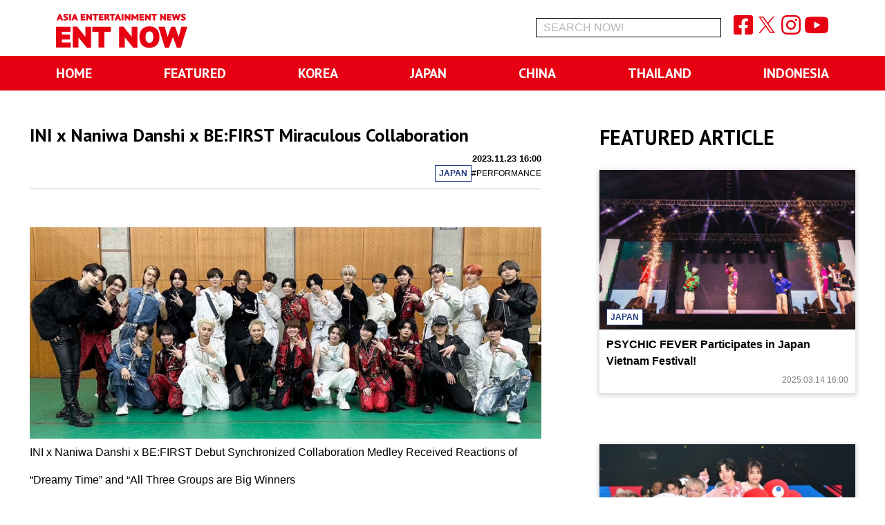

--- FILE ---
content_type: text/html; charset=UTF-8
request_url: https://asia-entnews.com/2684
body_size: 54538
content:
<!doctype html>
<html lang="ja">
<head>
	
	<meta http-equiv="X-UA-Compatible" content="IE=edge">
	<meta charset="utf-8">
	<meta name="viewport" content="width=device-width,user-scalable=no">
	<meta name="format-detection" content="telephone=no">
	
	<link rel="apple-touch-icon-precomposed" href="#">
	
	<title>INI x Naniwa Danshi x BE:FIRST Miraculous Collaboration | ENT NOW</title>

		<!-- All in One SEO 4.3.4.1 - aioseo.com -->
		<meta name="description" content="INI, BE:FIRST, and Naniwa Danshi collaborated on Yomiuri TV&#039;s &quot;Best Hit Song Festival 2023.&quot; Three popular groups co-starring for one night only." />
		<meta name="robots" content="max-image-preview:large" />
		<meta name="keywords" content="asian entertainment news,asian male idols,breaking idols\&#039; news,k-pop idols\&#039; news,j-pop idols\&#039; news" />
		<link rel="canonical" href="https://asia-entnews.com/2684" />
		<meta name="generator" content="All in One SEO (AIOSEO) 4.3.4.1 " />
		<meta property="og:locale" content="ja_JP" />
		<meta property="og:site_name" content="ENT NOW | ＼Asia Entertainment Highlights!／" />
		<meta property="og:type" content="article" />
		<meta property="og:title" content="INI x Naniwa Danshi x BE:FIRST Miraculous Collaboration | ENT NOW" />
		<meta property="og:description" content="INI, BE:FIRST, and Naniwa Danshi collaborated on Yomiuri TV&#039;s &quot;Best Hit Song Festival 2023.&quot; Three popular groups co-starring for one night only." />
		<meta property="og:url" content="https://asia-entnews.com/2684" />
		<meta property="og:image" content="https://asia-entnews.com/sys/wp-content/uploads/2023/11/820b675e104c21acc16d31020f62d65d.jpg" />
		<meta property="og:image:secure_url" content="https://asia-entnews.com/sys/wp-content/uploads/2023/11/820b675e104c21acc16d31020f62d65d.jpg" />
		<meta property="og:image:width" content="2000" />
		<meta property="og:image:height" content="1129" />
		<meta property="article:published_time" content="2023-11-23T07:00:12+00:00" />
		<meta property="article:modified_time" content="2023-11-28T08:31:16+00:00" />
		<meta name="twitter:card" content="summary_large_image" />
		<meta name="twitter:title" content="INI x Naniwa Danshi x BE:FIRST Miraculous Collaboration | ENT NOW" />
		<meta name="twitter:description" content="INI, BE:FIRST, and Naniwa Danshi collaborated on Yomiuri TV&#039;s &quot;Best Hit Song Festival 2023.&quot; Three popular groups co-starring for one night only." />
		<meta name="twitter:image" content="https://asia-entnews.com/sys/wp-content/uploads/2023/11/820b675e104c21acc16d31020f62d65d.jpg" />
		<script type="application/ld+json" class="aioseo-schema">
			{"@context":"https:\/\/schema.org","@graph":[{"@type":"BlogPosting","@id":"https:\/\/asia-entnews.com\/2684#blogposting","name":"INI x Naniwa Danshi x BE:FIRST Miraculous Collaboration | ENT NOW","headline":"INI x Naniwa Danshi x BE:FIRST Miraculous Collaboration","author":{"@id":"https:\/\/asia-entnews.com\/author\/admin_entnews#author"},"publisher":{"@id":"https:\/\/asia-entnews.com\/#organization"},"image":{"@type":"ImageObject","url":"https:\/\/asia-entnews.com\/sys\/wp-content\/uploads\/2023\/11\/a3285ee5d83ee16b4286572bfc5490c5.jpg","width":2560,"height":1440},"datePublished":"2023-11-23T07:00:12+09:00","dateModified":"2023-11-28T08:31:16+09:00","inLanguage":"ja","mainEntityOfPage":{"@id":"https:\/\/asia-entnews.com\/2684#webpage"},"isPartOf":{"@id":"https:\/\/asia-entnews.com\/2684#webpage"},"articleSection":"JAPAN, PERFORMANCE"},{"@type":"BreadcrumbList","@id":"https:\/\/asia-entnews.com\/2684#breadcrumblist","itemListElement":[{"@type":"ListItem","@id":"https:\/\/asia-entnews.com\/#listItem","position":1,"item":{"@type":"WebPage","@id":"https:\/\/asia-entnews.com\/","name":"\u30db\u30fc\u30e0","description":"\uff3cAsia Entertainment Highlights!\uff0f From K-pop to J-pop, \"ENTNOW\" brings you news on Asian Artists' music, events, and performances. Information on idols in Korea, Japan, China, Thailand, and Indonesia.","url":"https:\/\/asia-entnews.com\/"}}]},{"@type":"Organization","@id":"https:\/\/asia-entnews.com\/#organization","name":"ENT NOW","url":"https:\/\/asia-entnews.com\/","logo":{"@type":"ImageObject","url":"https:\/\/asia-entnews.com\/sys\/wp-content\/uploads\/2022\/11\/logo.png","@id":"https:\/\/asia-entnews.com\/#organizationLogo","width":1593,"height":503},"image":{"@id":"https:\/\/asia-entnews.com\/#organizationLogo"}},{"@type":"Person","@id":"https:\/\/asia-entnews.com\/author\/admin_entnews#author","url":"https:\/\/asia-entnews.com\/author\/admin_entnews","name":"admin_entnews","image":{"@type":"ImageObject","@id":"https:\/\/asia-entnews.com\/2684#authorImage","url":"https:\/\/secure.gravatar.com\/avatar\/f419676ceb56000fdb223f1a712962f25baf68ebb6f2d6f27e90db2a5f80dc88?s=96&d=mm&r=g","width":96,"height":96,"caption":"admin_entnews"}},{"@type":"WebPage","@id":"https:\/\/asia-entnews.com\/2684#webpage","url":"https:\/\/asia-entnews.com\/2684","name":"INI x Naniwa Danshi x BE:FIRST Miraculous Collaboration | ENT NOW","description":"INI, BE:FIRST, and Naniwa Danshi collaborated on Yomiuri TV's \"Best Hit Song Festival 2023.\" Three popular groups co-starring for one night only.","inLanguage":"ja","isPartOf":{"@id":"https:\/\/asia-entnews.com\/#website"},"breadcrumb":{"@id":"https:\/\/asia-entnews.com\/2684#breadcrumblist"},"author":{"@id":"https:\/\/asia-entnews.com\/author\/admin_entnews#author"},"creator":{"@id":"https:\/\/asia-entnews.com\/author\/admin_entnews#author"},"image":{"@type":"ImageObject","url":"https:\/\/asia-entnews.com\/sys\/wp-content\/uploads\/2023\/11\/a3285ee5d83ee16b4286572bfc5490c5.jpg","@id":"https:\/\/asia-entnews.com\/#mainImage","width":2560,"height":1440},"primaryImageOfPage":{"@id":"https:\/\/asia-entnews.com\/2684#mainImage"},"datePublished":"2023-11-23T07:00:12+09:00","dateModified":"2023-11-28T08:31:16+09:00"},{"@type":"WebSite","@id":"https:\/\/asia-entnews.com\/#website","url":"https:\/\/asia-entnews.com\/","name":"ENT NOW\uff5cASIA ENTERTAINMENT NEWS","description":"\uff3cAsia Entertainment Highlights!\uff0f","inLanguage":"ja","publisher":{"@id":"https:\/\/asia-entnews.com\/#organization"}}]}
		</script>
		<!-- All in One SEO -->

<link rel='dns-prefetch' href='//static.addtoany.com' />
<style id='wp-img-auto-sizes-contain-inline-css' type='text/css'>
img:is([sizes=auto i],[sizes^="auto," i]){contain-intrinsic-size:3000px 1500px}
/*# sourceURL=wp-img-auto-sizes-contain-inline-css */
</style>
<style id='wp-emoji-styles-inline-css' type='text/css'>

	img.wp-smiley, img.emoji {
		display: inline !important;
		border: none !important;
		box-shadow: none !important;
		height: 1em !important;
		width: 1em !important;
		margin: 0 0.07em !important;
		vertical-align: -0.1em !important;
		background: none !important;
		padding: 0 !important;
	}
/*# sourceURL=wp-emoji-styles-inline-css */
</style>
<style id='wp-block-library-inline-css' type='text/css'>
:root{--wp-block-synced-color:#7a00df;--wp-block-synced-color--rgb:122,0,223;--wp-bound-block-color:var(--wp-block-synced-color);--wp-editor-canvas-background:#ddd;--wp-admin-theme-color:#007cba;--wp-admin-theme-color--rgb:0,124,186;--wp-admin-theme-color-darker-10:#006ba1;--wp-admin-theme-color-darker-10--rgb:0,107,160.5;--wp-admin-theme-color-darker-20:#005a87;--wp-admin-theme-color-darker-20--rgb:0,90,135;--wp-admin-border-width-focus:2px}@media (min-resolution:192dpi){:root{--wp-admin-border-width-focus:1.5px}}.wp-element-button{cursor:pointer}:root .has-very-light-gray-background-color{background-color:#eee}:root .has-very-dark-gray-background-color{background-color:#313131}:root .has-very-light-gray-color{color:#eee}:root .has-very-dark-gray-color{color:#313131}:root .has-vivid-green-cyan-to-vivid-cyan-blue-gradient-background{background:linear-gradient(135deg,#00d084,#0693e3)}:root .has-purple-crush-gradient-background{background:linear-gradient(135deg,#34e2e4,#4721fb 50%,#ab1dfe)}:root .has-hazy-dawn-gradient-background{background:linear-gradient(135deg,#faaca8,#dad0ec)}:root .has-subdued-olive-gradient-background{background:linear-gradient(135deg,#fafae1,#67a671)}:root .has-atomic-cream-gradient-background{background:linear-gradient(135deg,#fdd79a,#004a59)}:root .has-nightshade-gradient-background{background:linear-gradient(135deg,#330968,#31cdcf)}:root .has-midnight-gradient-background{background:linear-gradient(135deg,#020381,#2874fc)}:root{--wp--preset--font-size--normal:16px;--wp--preset--font-size--huge:42px}.has-regular-font-size{font-size:1em}.has-larger-font-size{font-size:2.625em}.has-normal-font-size{font-size:var(--wp--preset--font-size--normal)}.has-huge-font-size{font-size:var(--wp--preset--font-size--huge)}.has-text-align-center{text-align:center}.has-text-align-left{text-align:left}.has-text-align-right{text-align:right}.has-fit-text{white-space:nowrap!important}#end-resizable-editor-section{display:none}.aligncenter{clear:both}.items-justified-left{justify-content:flex-start}.items-justified-center{justify-content:center}.items-justified-right{justify-content:flex-end}.items-justified-space-between{justify-content:space-between}.screen-reader-text{border:0;clip-path:inset(50%);height:1px;margin:-1px;overflow:hidden;padding:0;position:absolute;width:1px;word-wrap:normal!important}.screen-reader-text:focus{background-color:#ddd;clip-path:none;color:#444;display:block;font-size:1em;height:auto;left:5px;line-height:normal;padding:15px 23px 14px;text-decoration:none;top:5px;width:auto;z-index:100000}html :where(.has-border-color){border-style:solid}html :where([style*=border-top-color]){border-top-style:solid}html :where([style*=border-right-color]){border-right-style:solid}html :where([style*=border-bottom-color]){border-bottom-style:solid}html :where([style*=border-left-color]){border-left-style:solid}html :where([style*=border-width]){border-style:solid}html :where([style*=border-top-width]){border-top-style:solid}html :where([style*=border-right-width]){border-right-style:solid}html :where([style*=border-bottom-width]){border-bottom-style:solid}html :where([style*=border-left-width]){border-left-style:solid}html :where(img[class*=wp-image-]){height:auto;max-width:100%}:where(figure){margin:0 0 1em}html :where(.is-position-sticky){--wp-admin--admin-bar--position-offset:var(--wp-admin--admin-bar--height,0px)}@media screen and (max-width:600px){html :where(.is-position-sticky){--wp-admin--admin-bar--position-offset:0px}}

/*# sourceURL=wp-block-library-inline-css */
</style><style id='global-styles-inline-css' type='text/css'>
:root{--wp--preset--aspect-ratio--square: 1;--wp--preset--aspect-ratio--4-3: 4/3;--wp--preset--aspect-ratio--3-4: 3/4;--wp--preset--aspect-ratio--3-2: 3/2;--wp--preset--aspect-ratio--2-3: 2/3;--wp--preset--aspect-ratio--16-9: 16/9;--wp--preset--aspect-ratio--9-16: 9/16;--wp--preset--color--black: #000000;--wp--preset--color--cyan-bluish-gray: #abb8c3;--wp--preset--color--white: #ffffff;--wp--preset--color--pale-pink: #f78da7;--wp--preset--color--vivid-red: #cf2e2e;--wp--preset--color--luminous-vivid-orange: #ff6900;--wp--preset--color--luminous-vivid-amber: #fcb900;--wp--preset--color--light-green-cyan: #7bdcb5;--wp--preset--color--vivid-green-cyan: #00d084;--wp--preset--color--pale-cyan-blue: #8ed1fc;--wp--preset--color--vivid-cyan-blue: #0693e3;--wp--preset--color--vivid-purple: #9b51e0;--wp--preset--gradient--vivid-cyan-blue-to-vivid-purple: linear-gradient(135deg,rgb(6,147,227) 0%,rgb(155,81,224) 100%);--wp--preset--gradient--light-green-cyan-to-vivid-green-cyan: linear-gradient(135deg,rgb(122,220,180) 0%,rgb(0,208,130) 100%);--wp--preset--gradient--luminous-vivid-amber-to-luminous-vivid-orange: linear-gradient(135deg,rgb(252,185,0) 0%,rgb(255,105,0) 100%);--wp--preset--gradient--luminous-vivid-orange-to-vivid-red: linear-gradient(135deg,rgb(255,105,0) 0%,rgb(207,46,46) 100%);--wp--preset--gradient--very-light-gray-to-cyan-bluish-gray: linear-gradient(135deg,rgb(238,238,238) 0%,rgb(169,184,195) 100%);--wp--preset--gradient--cool-to-warm-spectrum: linear-gradient(135deg,rgb(74,234,220) 0%,rgb(151,120,209) 20%,rgb(207,42,186) 40%,rgb(238,44,130) 60%,rgb(251,105,98) 80%,rgb(254,248,76) 100%);--wp--preset--gradient--blush-light-purple: linear-gradient(135deg,rgb(255,206,236) 0%,rgb(152,150,240) 100%);--wp--preset--gradient--blush-bordeaux: linear-gradient(135deg,rgb(254,205,165) 0%,rgb(254,45,45) 50%,rgb(107,0,62) 100%);--wp--preset--gradient--luminous-dusk: linear-gradient(135deg,rgb(255,203,112) 0%,rgb(199,81,192) 50%,rgb(65,88,208) 100%);--wp--preset--gradient--pale-ocean: linear-gradient(135deg,rgb(255,245,203) 0%,rgb(182,227,212) 50%,rgb(51,167,181) 100%);--wp--preset--gradient--electric-grass: linear-gradient(135deg,rgb(202,248,128) 0%,rgb(113,206,126) 100%);--wp--preset--gradient--midnight: linear-gradient(135deg,rgb(2,3,129) 0%,rgb(40,116,252) 100%);--wp--preset--font-size--small: 13px;--wp--preset--font-size--medium: 20px;--wp--preset--font-size--large: 36px;--wp--preset--font-size--x-large: 42px;--wp--preset--spacing--20: 0.44rem;--wp--preset--spacing--30: 0.67rem;--wp--preset--spacing--40: 1rem;--wp--preset--spacing--50: 1.5rem;--wp--preset--spacing--60: 2.25rem;--wp--preset--spacing--70: 3.38rem;--wp--preset--spacing--80: 5.06rem;--wp--preset--shadow--natural: 6px 6px 9px rgba(0, 0, 0, 0.2);--wp--preset--shadow--deep: 12px 12px 50px rgba(0, 0, 0, 0.4);--wp--preset--shadow--sharp: 6px 6px 0px rgba(0, 0, 0, 0.2);--wp--preset--shadow--outlined: 6px 6px 0px -3px rgb(255, 255, 255), 6px 6px rgb(0, 0, 0);--wp--preset--shadow--crisp: 6px 6px 0px rgb(0, 0, 0);}:where(.is-layout-flex){gap: 0.5em;}:where(.is-layout-grid){gap: 0.5em;}body .is-layout-flex{display: flex;}.is-layout-flex{flex-wrap: wrap;align-items: center;}.is-layout-flex > :is(*, div){margin: 0;}body .is-layout-grid{display: grid;}.is-layout-grid > :is(*, div){margin: 0;}:where(.wp-block-columns.is-layout-flex){gap: 2em;}:where(.wp-block-columns.is-layout-grid){gap: 2em;}:where(.wp-block-post-template.is-layout-flex){gap: 1.25em;}:where(.wp-block-post-template.is-layout-grid){gap: 1.25em;}.has-black-color{color: var(--wp--preset--color--black) !important;}.has-cyan-bluish-gray-color{color: var(--wp--preset--color--cyan-bluish-gray) !important;}.has-white-color{color: var(--wp--preset--color--white) !important;}.has-pale-pink-color{color: var(--wp--preset--color--pale-pink) !important;}.has-vivid-red-color{color: var(--wp--preset--color--vivid-red) !important;}.has-luminous-vivid-orange-color{color: var(--wp--preset--color--luminous-vivid-orange) !important;}.has-luminous-vivid-amber-color{color: var(--wp--preset--color--luminous-vivid-amber) !important;}.has-light-green-cyan-color{color: var(--wp--preset--color--light-green-cyan) !important;}.has-vivid-green-cyan-color{color: var(--wp--preset--color--vivid-green-cyan) !important;}.has-pale-cyan-blue-color{color: var(--wp--preset--color--pale-cyan-blue) !important;}.has-vivid-cyan-blue-color{color: var(--wp--preset--color--vivid-cyan-blue) !important;}.has-vivid-purple-color{color: var(--wp--preset--color--vivid-purple) !important;}.has-black-background-color{background-color: var(--wp--preset--color--black) !important;}.has-cyan-bluish-gray-background-color{background-color: var(--wp--preset--color--cyan-bluish-gray) !important;}.has-white-background-color{background-color: var(--wp--preset--color--white) !important;}.has-pale-pink-background-color{background-color: var(--wp--preset--color--pale-pink) !important;}.has-vivid-red-background-color{background-color: var(--wp--preset--color--vivid-red) !important;}.has-luminous-vivid-orange-background-color{background-color: var(--wp--preset--color--luminous-vivid-orange) !important;}.has-luminous-vivid-amber-background-color{background-color: var(--wp--preset--color--luminous-vivid-amber) !important;}.has-light-green-cyan-background-color{background-color: var(--wp--preset--color--light-green-cyan) !important;}.has-vivid-green-cyan-background-color{background-color: var(--wp--preset--color--vivid-green-cyan) !important;}.has-pale-cyan-blue-background-color{background-color: var(--wp--preset--color--pale-cyan-blue) !important;}.has-vivid-cyan-blue-background-color{background-color: var(--wp--preset--color--vivid-cyan-blue) !important;}.has-vivid-purple-background-color{background-color: var(--wp--preset--color--vivid-purple) !important;}.has-black-border-color{border-color: var(--wp--preset--color--black) !important;}.has-cyan-bluish-gray-border-color{border-color: var(--wp--preset--color--cyan-bluish-gray) !important;}.has-white-border-color{border-color: var(--wp--preset--color--white) !important;}.has-pale-pink-border-color{border-color: var(--wp--preset--color--pale-pink) !important;}.has-vivid-red-border-color{border-color: var(--wp--preset--color--vivid-red) !important;}.has-luminous-vivid-orange-border-color{border-color: var(--wp--preset--color--luminous-vivid-orange) !important;}.has-luminous-vivid-amber-border-color{border-color: var(--wp--preset--color--luminous-vivid-amber) !important;}.has-light-green-cyan-border-color{border-color: var(--wp--preset--color--light-green-cyan) !important;}.has-vivid-green-cyan-border-color{border-color: var(--wp--preset--color--vivid-green-cyan) !important;}.has-pale-cyan-blue-border-color{border-color: var(--wp--preset--color--pale-cyan-blue) !important;}.has-vivid-cyan-blue-border-color{border-color: var(--wp--preset--color--vivid-cyan-blue) !important;}.has-vivid-purple-border-color{border-color: var(--wp--preset--color--vivid-purple) !important;}.has-vivid-cyan-blue-to-vivid-purple-gradient-background{background: var(--wp--preset--gradient--vivid-cyan-blue-to-vivid-purple) !important;}.has-light-green-cyan-to-vivid-green-cyan-gradient-background{background: var(--wp--preset--gradient--light-green-cyan-to-vivid-green-cyan) !important;}.has-luminous-vivid-amber-to-luminous-vivid-orange-gradient-background{background: var(--wp--preset--gradient--luminous-vivid-amber-to-luminous-vivid-orange) !important;}.has-luminous-vivid-orange-to-vivid-red-gradient-background{background: var(--wp--preset--gradient--luminous-vivid-orange-to-vivid-red) !important;}.has-very-light-gray-to-cyan-bluish-gray-gradient-background{background: var(--wp--preset--gradient--very-light-gray-to-cyan-bluish-gray) !important;}.has-cool-to-warm-spectrum-gradient-background{background: var(--wp--preset--gradient--cool-to-warm-spectrum) !important;}.has-blush-light-purple-gradient-background{background: var(--wp--preset--gradient--blush-light-purple) !important;}.has-blush-bordeaux-gradient-background{background: var(--wp--preset--gradient--blush-bordeaux) !important;}.has-luminous-dusk-gradient-background{background: var(--wp--preset--gradient--luminous-dusk) !important;}.has-pale-ocean-gradient-background{background: var(--wp--preset--gradient--pale-ocean) !important;}.has-electric-grass-gradient-background{background: var(--wp--preset--gradient--electric-grass) !important;}.has-midnight-gradient-background{background: var(--wp--preset--gradient--midnight) !important;}.has-small-font-size{font-size: var(--wp--preset--font-size--small) !important;}.has-medium-font-size{font-size: var(--wp--preset--font-size--medium) !important;}.has-large-font-size{font-size: var(--wp--preset--font-size--large) !important;}.has-x-large-font-size{font-size: var(--wp--preset--font-size--x-large) !important;}
/*# sourceURL=global-styles-inline-css */
</style>

<style id='classic-theme-styles-inline-css' type='text/css'>
/*! This file is auto-generated */
.wp-block-button__link{color:#fff;background-color:#32373c;border-radius:9999px;box-shadow:none;text-decoration:none;padding:calc(.667em + 2px) calc(1.333em + 2px);font-size:1.125em}.wp-block-file__button{background:#32373c;color:#fff;text-decoration:none}
/*# sourceURL=/wp-includes/css/classic-themes.min.css */
</style>
<link rel='stylesheet' id='addtoany-css' href='https://asia-entnews.com/sys/wp-content/plugins/add-to-any/addtoany.min.css?ver=1.16' type='text/css' media='all' />
<style id='addtoany-inline-css' type='text/css'>
.addtoany_share_save_container { text-align: center;  }
.addtoany_content_bottom { margin-top: 5em; }

@media screen and (max-width: 767px) {
	.addtoany_content_bottom { margin-top: 2.5em; }
}
/*# sourceURL=addtoany-inline-css */
</style>
<link rel='stylesheet' id='reset-css' href='https://asia-entnews.com/sys/wp-content/themes/asia-entnews/asset/css/reset.css?ver=6.9' type='text/css' media='all' />
<link rel='stylesheet' id='base-css' href='https://asia-entnews.com/sys/wp-content/themes/asia-entnews/asset/css/common.css?ver=6.9' type='text/css' media='all' />
<link rel='stylesheet' id='detail-css' href='https://asia-entnews.com/sys/wp-content/themes/asia-entnews/asset/css/detail.css?ver=6.9' type='text/css' media='all' />
<script type="text/javascript" id="addtoany-core-js-before">
/* <![CDATA[ */
window.a2a_config=window.a2a_config||{};a2a_config.callbacks=[];a2a_config.overlays=[];a2a_config.templates={};a2a_localize = {
	Share: "共有",
	Save: "ブックマーク",
	Subscribe: "購読",
	Email: "メール",
	Bookmark: "ブックマーク",
	ShowAll: "すべて表示する",
	ShowLess: "小さく表示する",
	FindServices: "サービスを探す",
	FindAnyServiceToAddTo: "追加するサービスを今すぐ探す",
	PoweredBy: "Powered by",
	ShareViaEmail: "メールでシェアする",
	SubscribeViaEmail: "メールで購読する",
	BookmarkInYourBrowser: "ブラウザにブックマーク",
	BookmarkInstructions: "このページをブックマークするには、 Ctrl+D または \u2318+D を押下。",
	AddToYourFavorites: "お気に入りに追加",
	SendFromWebOrProgram: "任意のメールアドレスまたはメールプログラムから送信",
	EmailProgram: "メールプログラム",
	More: "詳細&#8230;",
	ThanksForSharing: "共有ありがとうございます !",
	ThanksForFollowing: "フォローありがとうございます !"
};

a2a_config.icon_color="#0a0a0a,#ffffff";

//# sourceURL=addtoany-core-js-before
/* ]]> */
</script>
<script type="text/javascript" defer src="https://static.addtoany.com/menu/page.js" id="addtoany-core-js"></script>
<script type="text/javascript" src="https://asia-entnews.com/sys/wp-content/themes/asia-entnews/asset/js/jquery-3.3.1.min.js?ver=6.9" id="jquery-js"></script>
<script type="text/javascript" defer src="https://asia-entnews.com/sys/wp-content/plugins/add-to-any/addtoany.min.js?ver=1.1" id="addtoany-jquery-js"></script>
<script type="application/json" id="wpp-json">

{"sampling_active":0,"sampling_rate":100,"ajax_url":"https:\/\/asia-entnews.com\/wp-json\/wordpress-popular-posts\/v1\/popular-posts","api_url":"https:\/\/asia-entnews.com\/wp-json\/wordpress-popular-posts","ID":2684,"token":"d0d2453798","lang":0,"debug":0}
//# sourceURL=wpp-json

</script>
<script type="text/javascript" src="https://asia-entnews.com/sys/wp-content/plugins/wordpress-popular-posts/assets/js/wpp.min.js?ver=6.3.4" id="wpp-js-js"></script>
<script type="text/javascript" src="https://asia-entnews.com/sys/wp-content/themes/asia-entnews/asset/js/ticker.js?ver=6.9" id="ticker-js"></script>
<script type="text/javascript" src="https://asia-entnews.com/sys/wp-content/themes/asia-entnews/asset/js/time.js?ver=6.9" id="time-js"></script>
<script type="text/javascript" src="https://asia-entnews.com/sys/wp-content/themes/asia-entnews/asset/js/menu.js?ver=6.9" id="menu-js"></script>
<script type="text/javascript" src="https://asia-entnews.com/sys/wp-content/themes/asia-entnews/asset/js/ofi.min.js?ver=6.9" id="ofi-js"></script>
<script type="text/javascript" src="https://asia-entnews.com/sys/wp-content/themes/asia-entnews/asset/js/users.js?ver=6.9" id="users-js"></script>
<link rel="https://api.w.org/" href="https://asia-entnews.com/wp-json/" /><link rel="alternate" title="JSON" type="application/json" href="https://asia-entnews.com/wp-json/wp/v2/posts/2684" /><link rel='shortlink' href='https://asia-entnews.com/?p=2684' />
            <style id="wpp-loading-animation-styles">@-webkit-keyframes bgslide{from{background-position-x:0}to{background-position-x:-200%}}@keyframes bgslide{from{background-position-x:0}to{background-position-x:-200%}}.wpp-widget-placeholder,.wpp-widget-block-placeholder,.wpp-shortcode-placeholder{margin:0 auto;width:60px;height:3px;background:#dd3737;background:linear-gradient(90deg,#dd3737 0%,#571313 10%,#dd3737 100%);background-size:200% auto;border-radius:3px;-webkit-animation:bgslide 1s infinite linear;animation:bgslide 1s infinite linear}</style>
            		<style type="text/css" id="wp-custom-css">
			.yt{
  position:relative;
  width:100%;
  padding-top:56.25%;
}
.yt iframe{
  position:absolute;
  top:0;
  right:0;
  width:100%;
  height:100%;
}

p.side_text {
  display: inline-block;
  width: 300px;
  margin-left: 20px;
  vertical-align: top;
}		</style>
			
	<script>
	$(function() {
		$.simpleTicker($("#roll"),{'effectType':'slide'});
	});
	</script>
	
	<!--[if lt IE 9]>
	<script src="//html5shiv-printshiv.googlecode.com/svn/trunk/html5shiv-printshiv.js"></script>
	<script src="//ajax.googleapis.com/ajax/libs/jquery/1/jquery.min.js"></script>
	<![endif]-->
	<!--[if gte IE 10]>
	<script src="//ajax.googleapis.com/ajax/libs/jquery/2.1.4/jquery.min.js"></script>
	<![endif]-->
	<!--[if !IE]>
	<script src="//ajax.googleapis.com/ajax/libs/jquery/2.1.4/jquery.min.js"></script>
	<!<![endif]-->
	
	<script> 
	function changeItem(obj){ 
		obj.style.color = '#fff'; 
	}
	</script>

<!-- Google tag (gtag.js) -->
<script async src="https://www.googletagmanager.com/gtag/js?id=G-Q94TT4K5H3"></script>
<script>
  window.dataLayer = window.dataLayer || [];
  function gtag(){dataLayer.push(arguments);}
  gtag('js', new Date());

  gtag('config', 'G-Q94TT4K5H3');
  gtag('config', 'UA-252090089-1');
</script>

<!-- User Heat Tag -->
<script type="text/javascript">
(function(add, cla){window['UserHeatTag']=cla;window[cla]=window[cla]||function(){(window[cla].q=window[cla].q||[]).push(arguments)},window[cla].l=1*new Date();var ul=document.createElement('script');var tag = document.getElementsByTagName('script')[0];ul.async=1;ul.src=add;tag.parentNode.insertBefore(ul,tag);})('//uh.nakanohito.jp/uhj2/uh.js', '_uhtracker');_uhtracker({id:'uhBOEA5vLZ'});
</script>
<!-- End User Heat Tag -->
<!-- Begin Mieruca Embed Code -->
<script type="text/javascript" id="mierucajs">
window.__fid = window.__fid || [];__fid.push([393620584]);
(function() {
function mieruca(){if(typeof window.__fjsld != "undefined") return; window.__fjsld = 1; var fjs = document.createElement('script'); fjs.type = 'text/javascript'; fjs.async = true; fjs.id = "fjssync"; var timestamp = new Date;fjs.src = ('https:' == document.location.protocol ? 'https' : 'http') + '://hm.mieru-ca.com/service/js/mieruca-hm.js?v='+ timestamp.getTime(); var x = document.getElementsByTagName('script')[0]; x.parentNode.insertBefore(fjs, x); };
setTimeout(mieruca, 500); document.readyState != "complete" ? (window.attachEvent ? window.attachEvent("onload", mieruca) : window.addEventListener("load", mieruca, false)) : mieruca();
})();
</script>
<!-- End Mieruca Embed Code -->
</head>

<body>
	<div id="wrapper">
		<header id="header">
			<div class="content header_top cf">
				<h1><a href="https://asia-entnews.com"><img src="https://asia-entnews.com/sys/wp-content/themes/asia-entnews/asset/img/logo.svg" alt="ASIA ENT NEWS"></a></h1>
				<div class="r_box pc">
										
					<form method="get" id="searchbox" action="https://asia-entnews.com">
						<input type="hidden" value="post" name="post_type" id="post_type">
						<input class="search" type="text" name="s" id="s" placeholder="SEARCH NOW!" value="" />
					</form>
					
					<ul class="snsicons_header">
						<li><a href="https://www.facebook.com/entnow.asia" target="_blank"><i class="fab fa-facebook-square" aria-hidden="true"></i></a></li>
						<li><a href="https://twitter.com/entnow_asia" target="_blank"><i class="fab icon_x red"></i></a></li>
						<li><a href="https://www.instagram.com/entnow_asia/" target="_blank"><i class="fab fa-instagram" aria-hidden="true"></i></a></li>
						<li><a href="https://www.youtube.com/@entnow_asia/featured" target="_blank"><i class="fab fa-youtube" aria-hidden="true"></i></a></li>
					</ul>
				</div>
				
				<div class="r_box_sp sp_f">
					<div id="searchbox_sp">
						<a href="#" class="search-btn"><i class="fa fa-search" aria-hidden="true"></i></a>
					</div>
					<div class="hamburger_sp open"> <span class="h_top"></span> <span class="h_middle"></span> <span class="h_bottom"></span> </div>
				</div>
			</div>
			
			<nav class="pc">
				<ul class="content nav_pc_menu">
										<li><a href="https://asia-entnews.com">HOME</a></li>
					<li><a href="https://asia-entnews.com/category/featured">FEATURED</a></li>
					<li><a href="https://asia-entnews.com/category/korea">KOREA</a></li>
					<li><a href="https://asia-entnews.com/category/japan">JAPAN</a></li>
					<li><a href="https://asia-entnews.com/category/china">CHINA</a></li>
					<li><a href="https://asia-entnews.com/category/thailand">THAILAND</a></li>
					<li><a href="https://asia-entnews.com/category/indonesia">INDONESIA</a></li>
				</ul>
			</nav>
		</header>
	
	<main>
		<div id="detail">
			<section class="detail_wrap">
				<div class="content">
					<div class="detail_main">
						<section class="article">
							<div class="article_title">
								<h2>INI x Naniwa Danshi x BE:FIRST Miraculous Collaboration</h2>
								<p class="src"><time datetime="2023-11-23">2023.11.23 16:00</time></p>
								
								<div class="detail_category">
																		<span class="cat japan">JAPAN</span>
																		<span class="tag"><a href="https://asia-entnews.com/tag/performance">#PERFORMANCE</a></span>
																	</div>
							</div>
							
														
							<div class="article_text">
								<p><img fetchpriority="high" decoding="async" class="aligncenter wp-image-2685 size-large" src="https://asia-entnews.com/sys/wp-content/uploads/2023/11/ab455d6f8aa33866f8db408454db87c7-e1700568109119-1024x423.jpg" alt="" width="1024" height="423" srcset="https://asia-entnews.com/sys/wp-content/uploads/2023/11/ab455d6f8aa33866f8db408454db87c7-e1700568109119-1024x423.jpg 1024w, https://asia-entnews.com/sys/wp-content/uploads/2023/11/ab455d6f8aa33866f8db408454db87c7-e1700568109119-300x124.jpg 300w, https://asia-entnews.com/sys/wp-content/uploads/2023/11/ab455d6f8aa33866f8db408454db87c7-e1700568109119-768x317.jpg 768w, https://asia-entnews.com/sys/wp-content/uploads/2023/11/ab455d6f8aa33866f8db408454db87c7-e1700568109119.jpg 1200w" sizes="(max-width: 1024px) 100vw, 1024px" /><br />
INI x Naniwa Danshi x BE:FIRST Debut Synchronized Collaboration Medley Received Reactions of &#8220;Dreamy Time&#8221; and &#8220;All Three Groups are Big Winners</p>
<p>On the 16th, a special music program &#8220;Best Hit Song Festival 2023&#8221; (7:00-9:54 pm) was broadcast live for three hours from Osaka Castle Hall on Yomiuri TV and NTV. who debuted in November 2021, collaborated beyond the boundaries of their offices.</p>
<p>INI and BE:FIRST debuted on November 3, 2021, and Naniwa Danshi debuted on November 12, 2021, at the same time and just celebrated their second anniversary. The collaboration of the three popular groups attracted much attention.</p>
<p>When the three groups took the stage, Osaka-jo Hall was filled with cheers. The host, Seiji Miyane, said excitedly, &#8220;Something amazing is happening on stage right now. Daigo Nishihata of Naniwa Danshi greeted the audience by saying, &#8220;We debuted at the same time, so we three groups of the same age are here to collaborate.</p>
<p>When asked about the interaction between the groups, MANATO of BE:FIRST confessed, &#8220;I went out for yakiniku with INI&#8217;s Jin (Matsuda Jin) and Rihi (Ikezaki Rihito/Tatsusaki). When asked by host Eiji Wentz about the &#8220;bill,&#8221; Matsuda replied, &#8220;We played rock-paper-scissors, and when we lost, we agreed to pay, so MANATO-kun paid.</p>
<p>Naniwa Danshi&#8217;s Kento Nagao said, &#8220;I went to see BE:FIRST&#8217;s live the other day, and it was really cool,&#8221; to which BE:FIRST responded, &#8220;Thank you.&#8221; BE:FIRST&#8217;s LEO enthusiastically said, &#8220;We are three groups who celebrated the fateful day of our debut in close proximity, so I hope today will be a wonderful day.&#8221; INI&#8217;s Kimura Seya said with excitement, &#8220;This is a rare opportunity, so I want to enjoy it as much as I can.&#8221;</p>
<p>INI collaborated with BE:FIRST on their debut song &#8220;Rocketeer,&#8221; BE:FIRST with Naniwa Danshi on their pre-debut song &#8220;Shining One,&#8221; and Naniwa Danshi with INI &amp; BE:FIRST on their 2nd single &#8220;The Answer, The three groups sang together, shoulder to shoulder, and the fans of each group went wild.</p>
<p>After the dream collaboration, Kazuya Ohashi of Naniwa Danshi said, &#8220;It was a lot of fun. I hope we can make something new together like this again,&#8221; said RYUHEI of BE:FIRST with a smile, &#8220;I really enjoyed each and every song. I think we were able to show a good chemical reaction.</p>
<p>The social networking sites responded, &#8220;The collaboration was too good,&#8221; &#8220;It was a dreamy time,&#8221; &#8220;The collaboration of the same groups was really great,&#8221; &#8220;BE:FIRST, INI, and Naniwa Danshi were all big winners! and &#8220;#INI Naniwa BE:FIRST collaboration&#8221; ranked high on X.</p>
<p><img decoding="async" class="aligncenter wp-image-2687 size-large" src="https://asia-entnews.com/sys/wp-content/uploads/2023/11/8bf6b696681df808f1ff174b2587851d-1024x768.jpg" alt="" width="1024" height="768" srcset="https://asia-entnews.com/sys/wp-content/uploads/2023/11/8bf6b696681df808f1ff174b2587851d-1024x768.jpg 1024w, https://asia-entnews.com/sys/wp-content/uploads/2023/11/8bf6b696681df808f1ff174b2587851d-300x225.jpg 300w, https://asia-entnews.com/sys/wp-content/uploads/2023/11/8bf6b696681df808f1ff174b2587851d-768x576.jpg 768w, https://asia-entnews.com/sys/wp-content/uploads/2023/11/8bf6b696681df808f1ff174b2587851d-1536x1152.jpg 1536w, https://asia-entnews.com/sys/wp-content/uploads/2023/11/8bf6b696681df808f1ff174b2587851d.jpg 2048w" sizes="(max-width: 1024px) 100vw, 1024px" /></p>
<p><img decoding="async" class="aligncenter wp-image-2688 size-large" src="https://asia-entnews.com/sys/wp-content/uploads/2023/11/61d500bd3dd33c59d053326305aebcef-1024x768.jpg" alt="" width="1024" height="768" srcset="https://asia-entnews.com/sys/wp-content/uploads/2023/11/61d500bd3dd33c59d053326305aebcef-1024x768.jpg 1024w, https://asia-entnews.com/sys/wp-content/uploads/2023/11/61d500bd3dd33c59d053326305aebcef-300x225.jpg 300w, https://asia-entnews.com/sys/wp-content/uploads/2023/11/61d500bd3dd33c59d053326305aebcef-768x576.jpg 768w, https://asia-entnews.com/sys/wp-content/uploads/2023/11/61d500bd3dd33c59d053326305aebcef.jpg 1479w" sizes="(max-width: 1024px) 100vw, 1024px" /></p>
<p><img loading="lazy" decoding="async" class="aligncenter wp-image-2695 size-large" src="https://asia-entnews.com/sys/wp-content/uploads/2023/11/820b675e104c21acc16d31020f62d65d-1024x578.jpg" alt="" width="1024" height="578" srcset="https://asia-entnews.com/sys/wp-content/uploads/2023/11/820b675e104c21acc16d31020f62d65d-1024x578.jpg 1024w, https://asia-entnews.com/sys/wp-content/uploads/2023/11/820b675e104c21acc16d31020f62d65d-300x169.jpg 300w, https://asia-entnews.com/sys/wp-content/uploads/2023/11/820b675e104c21acc16d31020f62d65d-768x434.jpg 768w, https://asia-entnews.com/sys/wp-content/uploads/2023/11/820b675e104c21acc16d31020f62d65d-1536x867.jpg 1536w, https://asia-entnews.com/sys/wp-content/uploads/2023/11/820b675e104c21acc16d31020f62d65d.jpg 2000w" sizes="auto, (max-width: 1024px) 100vw, 1024px" /></p>
<div class="addtoany_share_save_container addtoany_content addtoany_content_bottom"><div class="a2a_kit a2a_kit_size_32 addtoany_list" data-a2a-url="https://asia-entnews.com/2684" data-a2a-title="INI x Naniwa Danshi x BE:FIRST Miraculous Collaboration"><a class="a2a_button_x" href="https://www.addtoany.com/add_to/x?linkurl=https%3A%2F%2Fasia-entnews.com%2F2684&amp;linkname=INI%20x%20Naniwa%20Danshi%20x%20BE%3AFIRST%20Miraculous%20Collaboration" title="X" rel="nofollow noopener" target="_blank"></a><a class="a2a_button_facebook" href="https://www.addtoany.com/add_to/facebook?linkurl=https%3A%2F%2Fasia-entnews.com%2F2684&amp;linkname=INI%20x%20Naniwa%20Danshi%20x%20BE%3AFIRST%20Miraculous%20Collaboration" title="Facebook" rel="nofollow noopener" target="_blank"></a><a class="a2a_button_line" href="https://www.addtoany.com/add_to/line?linkurl=https%3A%2F%2Fasia-entnews.com%2F2684&amp;linkname=INI%20x%20Naniwa%20Danshi%20x%20BE%3AFIRST%20Miraculous%20Collaboration" title="Line" rel="nofollow noopener" target="_blank"></a><a class="a2a_button_whatsapp" href="https://www.addtoany.com/add_to/whatsapp?linkurl=https%3A%2F%2Fasia-entnews.com%2F2684&amp;linkname=INI%20x%20Naniwa%20Danshi%20x%20BE%3AFIRST%20Miraculous%20Collaboration" title="WhatsApp" rel="nofollow noopener" target="_blank"></a><a class="a2a_button_wechat" href="https://www.addtoany.com/add_to/wechat?linkurl=https%3A%2F%2Fasia-entnews.com%2F2684&amp;linkname=INI%20x%20Naniwa%20Danshi%20x%20BE%3AFIRST%20Miraculous%20Collaboration" title="WeChat" rel="nofollow noopener" target="_blank"></a><a class="a2a_button_linkedin" href="https://www.addtoany.com/add_to/linkedin?linkurl=https%3A%2F%2Fasia-entnews.com%2F2684&amp;linkname=INI%20x%20Naniwa%20Danshi%20x%20BE%3AFIRST%20Miraculous%20Collaboration" title="LinkedIn" rel="nofollow noopener" target="_blank"></a></div></div>							</div>
						</section><!--/.article-->
						
												
													<div class="related">
							<h3>RELATED ARTICLE</h3>
							<ul class="news_list">
																<li class="hori s">
									<a href="https://asia-entnews.com/6765">
										<dl>
											<dt>
																								<img width="800" height="500" src="https://asia-entnews.com/sys/wp-content/uploads/2025/09/profile-800x500.png" class="attachment-news size-news wp-post-image" alt="" decoding="async" loading="lazy" />																							</dt>
											<dd>
												<span class="cat japan">JAPAN</span>												<h4>"J SOUL BROTHERS III 15TH ANNIVERSARY STADIUM LIVE 'JSB FOREVER ～ONE～'" to be held!</h4>
												<p class="src"><time datetime="2025-09-19">2025.09.19 17:30</time></p>
											</dd>
										</dl>
									</a>
								</li>
															<li class="hori s">
									<a href="https://asia-entnews.com/6791">
										<dl>
											<dt>
																								<img width="800" height="500" src="https://asia-entnews.com/sys/wp-content/uploads/2025/10/icatch-800x500.jpg" class="attachment-news size-news wp-post-image" alt="" decoding="async" loading="lazy" />																							</dt>
											<dd>
												<span class="cat japan">JAPAN</span>												<h4>LDH DAY 918 Festival will be held!!</h4>
												<p class="src"><time datetime="2025-09-08">2025.09.08 18:00</time></p>
											</dd>
										</dl>
									</a>
								</li>
															<li class="hori s">
									<a href="https://asia-entnews.com/6633">
										<dl>
											<dt>
																								<img width="800" height="500" src="https://asia-entnews.com/sys/wp-content/uploads/2025/08/23e9396a8f77a618286bf8b83e46f592-800x500.png" class="attachment-news size-news wp-post-image" alt="" decoding="async" loading="lazy" />																							</dt>
											<dd>
												<span class="cat japan">JAPAN</span>												<h4>Keita Machida signs exclusive contract with South Korean HB Entertainment! Joins same agency as wife, Hyunri.</h4>
												<p class="src"><time datetime="2025-08-11">2025.08.11 16:33</time></p>
											</dd>
										</dl>
									</a>
								</li>
															<li class="hori s">
									<a href="https://asia-entnews.com/6508">
										<dl>
											<dt>
																								<img width="800" height="500" src="https://asia-entnews.com/sys/wp-content/uploads/2025/04/1debfee7ab4b02bdc3d30b366053a1f6-800x500.jpg" class="attachment-news size-news wp-post-image" alt="" decoding="async" loading="lazy" />																							</dt>
											<dd>
												<span class="cat japan">JAPAN</span>												<h4>Released “Two Steps Back” produced by Aran Shirahama!</h4>
												<p class="src"><time datetime="2025-04-21">2025.04.21 17:00</time></p>
											</dd>
										</dl>
									</a>
								</li>
															<li class="hori s">
									<a href="https://asia-entnews.com/6513">
										<dl>
											<dt>
																								<img width="800" height="500" src="https://asia-entnews.com/sys/wp-content/uploads/2025/04/onenonly-800x500.jpg" class="attachment-news size-news wp-post-image" alt="" decoding="async" loading="lazy" />																							</dt>
											<dd>
												<span class="cat japan">JAPAN</span>												<h4>ONE N' ONLY makes its major debut with a worldwide contract with Universal!</h4>
												<p class="src"><time datetime="2025-04-21">2025.04.21 16:00</time></p>
											</dd>
										</dl>
									</a>
								</li>
															<li class="hori s">
									<a href="https://asia-entnews.com/6493">
										<dl>
											<dt>
																								<img width="800" height="500" src="https://asia-entnews.com/sys/wp-content/uploads/2025/04/TEAM-800x500.jpg" class="attachment-news size-news wp-post-image" alt="" decoding="async" loading="lazy" />																							</dt>
											<dd>
												<span class="cat japan">JAPAN</span>												<h4>&#038;TEAM releases latest song “Go in Blind (Moon Wolf)” performance and sound source!</h4>
												<p class="src"><time datetime="2025-04-17">2025.04.17 17:30</time></p>
											</dd>
										</dl>
									</a>
								</li>
															<li class="hori s">
									<a href="https://asia-entnews.com/6473">
										<dl>
											<dt>
																								<img width="800" height="500" src="https://asia-entnews.com/sys/wp-content/uploads/2025/04/EXILE-ATSUSHI-800x500.png" class="attachment-news size-news wp-post-image" alt="" decoding="async" loading="lazy" />																							</dt>
											<dd>
												<span class="cat japan">JAPAN</span>												<h4>EXILE ATSUSHI's first new song in two years is released!</h4>
												<p class="src"><time datetime="2025-04-17">2025.04.17 17:00</time></p>
											</dd>
										</dl>
									</a>
								</li>
															<li class="hori s">
									<a href="https://asia-entnews.com/6400">
										<dl>
											<dt>
																								<img width="800" height="500" src="https://asia-entnews.com/sys/wp-content/uploads/2025/04/f088770d37d2b5a97c5514fcc2094de6-800x500.jpg" class="attachment-news size-news wp-post-image" alt="" decoding="async" loading="lazy" />																							</dt>
											<dd>
												<span class="cat japan">JAPAN</span>												<h4>JO1 Ruki Shiroiwa is selected as the Japan ambassador for the Korean cosmetics brand MISSHA!</h4>
												<p class="src"><time datetime="2025-04-10">2025.04.10 19:00</time></p>
											</dd>
										</dl>
									</a>
								</li>
															<li class="hori s">
									<a href="https://asia-entnews.com/6365">
										<dl>
											<dt>
																								<img width="800" height="500" src="https://asia-entnews.com/sys/wp-content/uploads/2025/03/13-2-800x500.jpg" class="attachment-news size-news wp-post-image" alt="" decoding="async" loading="lazy" />																							</dt>
											<dd>
												<span class="cat japan">JAPAN</span>												<h4>PSYCHIC FEVER Participates in Japan Vietnam Festival!</h4>
												<p class="src"><time datetime="2025-03-14">2025.03.14 16:00</time></p>
											</dd>
										</dl>
									</a>
								</li>
														</ul>
						</div>
											</div><!--/.detail_main-->
					
					<section class="article_right related">
		<h3>FEATURED ARTICLE</h3>
	<ul class="news_list">
				<li class="hori s">
			<a href="https://asia-entnews.com/6365">
				<dl>
					<dt>
												<img width="800" height="500" src="https://asia-entnews.com/sys/wp-content/uploads/2025/03/13-2-800x500.jpg" class="attachment-news size-news wp-post-image" alt="" decoding="async" loading="lazy" />											</dt>
					<dd>
						<span class="cat japan">JAPAN</span>						<h4>PSYCHIC FEVER Participates in Japan Vietnam Festival!</h4>
						<p class="src"><time datetime="2025-03-14">2025.03.14 16:00</time></p>
					</dd>
				</dl>
			</a>
		</li>
			<li class="hori s">
			<a href="https://asia-entnews.com/6272">
				<dl>
					<dt>
												<img width="800" height="500" src="https://asia-entnews.com/sys/wp-content/uploads/2025/03/03-800x500.jpg" class="attachment-news size-news wp-post-image" alt="" decoding="async" loading="lazy" />											</dt>
					<dd>
						<span class="cat featured">FEATURED</span>						<h4>FANTASTICS, BALLISTIK BOYZ, and PSYCHIC FEVER performed a collaboration only seen on the stage!</h4>
						<p class="src"><time datetime="2025-03-03">2025.03.03 16:00</time></p>
					</dd>
				</dl>
			</a>
		</li>
			<li class="hori s">
			<a href="https://asia-entnews.com/6268">
				<dl>
					<dt>
												<img width="800" height="500" src="https://asia-entnews.com/sys/wp-content/uploads/2025/02/283-800x500.jpg" class="attachment-news size-news wp-post-image" alt="" decoding="async" loading="lazy" />											</dt>
					<dd>
						<span class="cat thailand">THAILAND</span>						<h4>TEN held a B-day PARTY, and announced his solo concert tour!</h4>
						<p class="src"><time datetime="2025-02-28">2025.02.28 16:00</time></p>
					</dd>
				</dl>
			</a>
		</li>
			<li class="hori s">
			<a href="https://asia-entnews.com/6234">
				<dl>
					<dt>
												<img width="800" height="500" src="https://asia-entnews.com/sys/wp-content/uploads/2025/02/19-800x500.jpg" class="attachment-news size-news wp-post-image" alt="" decoding="async" loading="lazy" />											</dt>
					<dd>
						<span class="cat japan">JAPAN</span>						<h4>PSYCHIC FEVER, JIMMY and WEESA will walk the runway! Special stage will also be set!</h4>
						<p class="src"><time datetime="2025-02-19">2025.02.19 16:00</time></p>
					</dd>
				</dl>
			</a>
		</li>
			<li class="hori s">
			<a href="https://asia-entnews.com/6172">
				<dl>
					<dt>
												<img width="800" height="500" src="https://asia-entnews.com/sys/wp-content/uploads/2025/02/0212-800x500.jpg" class="attachment-news size-news wp-post-image" alt="" decoding="async" loading="lazy" />											</dt>
					<dd>
						<span class="cat japan">JAPAN</span>						<h4>You can call directly with Gun-chan? Celebrating the launch of “Phone Number” event is underway.</h4>
						<p class="src"><time datetime="2025-02-13">2025.02.13 16:00</time></p>
					</dd>
				</dl>
			</a>
		</li>
		</ul>
	</section><!-- /.article_right -->				</div>
			</section>

		</div>
	</main>
	

		<footer>
			<div class="content">
				<ul class="snsicons_footer">
					<li><a href="https://www.facebook.com/entnow.asia" target="_blank"><i class="fab fa-facebook-square" aria-hidden="true"></i></a></li>
					<li><a href="https://twitter.com/entnow_asia" target="_blank"><i class="fab icon_x white"></i></a></li>
					<li><a href="https://www.instagram.com/entnow_asia/" target="_blank"><i class="fab fa-instagram" aria-hidden="true"></i></a></li>
					<li><a href="https://www.youtube.com/@entnow_asia/featured" target="_blank"><i class="fab fa-youtube" aria-hidden="true"></i></a></li>
				</ul>
				<p class="footer_logo"><a href="https://asia-entnews.com"><img src="https://asia-entnews.com/sys/wp-content/themes/asia-entnews/asset/img/logo_white.svg" alt="ASIA ENT NEWS"></a></p>
				<ul class="fnavi_1">
					<li><a href="https://asia-entnews.com">HOME</a></li>
					<li><a href="https://asia-entnews.com/category/featured">FEATURED</a></li>
					<li><a href="https://asia-entnews.com/category/korea">KOREA</a></li>
					<li><a href="https://asia-entnews.com/category/japan">JAPAN</a></li>
					<li><a href="https://asia-entnews.com/category/china">CHINA</a></li>
					<li><a href="https://asia-entnews.com/category/thailand">THAILAND</a></li>
					<li><a href="https://asia-entnews.com/category/indonesia">INDONESIA</a></li>
				</ul>
				<ul class="tag_list">
					<li><a href="https://asia-entnews.com/tag/music">#MUSIC</a></li><li><a href="https://asia-entnews.com/tag/performance">#PERFORMANCE</a></li><li><a href="https://asia-entnews.com/tag/event">#EVENT</a></li><li><a href="https://asia-entnews.com/tag/pop-culture">#POP CULTURE</a></li><li><a href="https://asia-entnews.com/tag/movie">#MOVIE</a></li><li><a href="https://asia-entnews.com/tag/magazine">#MAGAZINE</a></li><li><a href="https://asia-entnews.com/tag/cosmetics">#COSMETICS</a></li><li><a href="https://asia-entnews.com/tag/ambbasador">#AMBBASADOR</a></li>				</ul>
			</div>
			<p class="center f_bottom">
				<a href="https://www.barclay-global.com/privacy/" target="_blank">プライバシーポリシー</a><br>
				<a target="_blank" href="https://icons8.com/icon/fdeTBPJRdtU4/weverse">Weverse</a> icon by <a target="_blank" href="https://icons8.com">Icons8</a><br>
				Copyright &copy; 2022 <a href="https://www.barclay-global.com/" target="_blank">Barclay Global Consulting & Internet Inc.</a>
			</p>
		</footer>
		
		<div id="searchform" class="sp">
			<form method="get" id="searchbox" action="https://asia-entnews.com">
				<input type="hidden" value="post" name="post_type" id="post_type">
				<input class="search" name="s" type="text" placeholder="SEARCH NOW!" value="">
				<button type="submit" value="submit"></button>
			</form>
		</div>
		<nav id="nav_sp" class="sp">
			<ul class="nav_sp_menu">
				<li><a href="https://asia-entnews.com">HOME</a></li>
				<li><a href="https://asia-entnews.com/category/pickup">PICK UP</a></li>
				<li><a href="https://asia-entnews.com/category/korea">KOREA</a></li>
				<li><a href="https://asia-entnews.com/category/japan">JAPAN</a></li>
				<li><a href="https://asia-entnews.com/category/china">CHINA</a></li>
				<li><a href="https://asia-entnews.com/category/thailand">THAILAND</a></li>
				<li><a href="https://asia-entnews.com/category/indonesia">INDONESIA</a></li>
			</ul>
		</nav>
	</div><!--/#wrapper-->
	
	<div id="disable-layer"></div>
	<div id="disable-layer2"></div>
	
	<script type="speculationrules">
{"prefetch":[{"source":"document","where":{"and":[{"href_matches":"/*"},{"not":{"href_matches":["/sys/wp-*.php","/sys/wp-admin/*","/sys/wp-content/uploads/*","/sys/wp-content/*","/sys/wp-content/plugins/*","/sys/wp-content/themes/asia-entnews/*","/*\\?(.+)"]}},{"not":{"selector_matches":"a[rel~=\"nofollow\"]"}},{"not":{"selector_matches":".no-prefetch, .no-prefetch a"}}]},"eagerness":"conservative"}]}
</script>
<script type="text/javascript" src="https://asia-entnews.com/sys/wp-content/themes/asia-entnews/asset/js/common.js?ver=6.9" id="base-js"></script>
<script id="wp-emoji-settings" type="application/json">
{"baseUrl":"https://s.w.org/images/core/emoji/17.0.2/72x72/","ext":".png","svgUrl":"https://s.w.org/images/core/emoji/17.0.2/svg/","svgExt":".svg","source":{"concatemoji":"https://asia-entnews.com/sys/wp-includes/js/wp-emoji-release.min.js?ver=6.9"}}
</script>
<script type="module">
/* <![CDATA[ */
/*! This file is auto-generated */
const a=JSON.parse(document.getElementById("wp-emoji-settings").textContent),o=(window._wpemojiSettings=a,"wpEmojiSettingsSupports"),s=["flag","emoji"];function i(e){try{var t={supportTests:e,timestamp:(new Date).valueOf()};sessionStorage.setItem(o,JSON.stringify(t))}catch(e){}}function c(e,t,n){e.clearRect(0,0,e.canvas.width,e.canvas.height),e.fillText(t,0,0);t=new Uint32Array(e.getImageData(0,0,e.canvas.width,e.canvas.height).data);e.clearRect(0,0,e.canvas.width,e.canvas.height),e.fillText(n,0,0);const a=new Uint32Array(e.getImageData(0,0,e.canvas.width,e.canvas.height).data);return t.every((e,t)=>e===a[t])}function p(e,t){e.clearRect(0,0,e.canvas.width,e.canvas.height),e.fillText(t,0,0);var n=e.getImageData(16,16,1,1);for(let e=0;e<n.data.length;e++)if(0!==n.data[e])return!1;return!0}function u(e,t,n,a){switch(t){case"flag":return n(e,"\ud83c\udff3\ufe0f\u200d\u26a7\ufe0f","\ud83c\udff3\ufe0f\u200b\u26a7\ufe0f")?!1:!n(e,"\ud83c\udde8\ud83c\uddf6","\ud83c\udde8\u200b\ud83c\uddf6")&&!n(e,"\ud83c\udff4\udb40\udc67\udb40\udc62\udb40\udc65\udb40\udc6e\udb40\udc67\udb40\udc7f","\ud83c\udff4\u200b\udb40\udc67\u200b\udb40\udc62\u200b\udb40\udc65\u200b\udb40\udc6e\u200b\udb40\udc67\u200b\udb40\udc7f");case"emoji":return!a(e,"\ud83e\u1fac8")}return!1}function f(e,t,n,a){let r;const o=(r="undefined"!=typeof WorkerGlobalScope&&self instanceof WorkerGlobalScope?new OffscreenCanvas(300,150):document.createElement("canvas")).getContext("2d",{willReadFrequently:!0}),s=(o.textBaseline="top",o.font="600 32px Arial",{});return e.forEach(e=>{s[e]=t(o,e,n,a)}),s}function r(e){var t=document.createElement("script");t.src=e,t.defer=!0,document.head.appendChild(t)}a.supports={everything:!0,everythingExceptFlag:!0},new Promise(t=>{let n=function(){try{var e=JSON.parse(sessionStorage.getItem(o));if("object"==typeof e&&"number"==typeof e.timestamp&&(new Date).valueOf()<e.timestamp+604800&&"object"==typeof e.supportTests)return e.supportTests}catch(e){}return null}();if(!n){if("undefined"!=typeof Worker&&"undefined"!=typeof OffscreenCanvas&&"undefined"!=typeof URL&&URL.createObjectURL&&"undefined"!=typeof Blob)try{var e="postMessage("+f.toString()+"("+[JSON.stringify(s),u.toString(),c.toString(),p.toString()].join(",")+"));",a=new Blob([e],{type:"text/javascript"});const r=new Worker(URL.createObjectURL(a),{name:"wpTestEmojiSupports"});return void(r.onmessage=e=>{i(n=e.data),r.terminate(),t(n)})}catch(e){}i(n=f(s,u,c,p))}t(n)}).then(e=>{for(const n in e)a.supports[n]=e[n],a.supports.everything=a.supports.everything&&a.supports[n],"flag"!==n&&(a.supports.everythingExceptFlag=a.supports.everythingExceptFlag&&a.supports[n]);var t;a.supports.everythingExceptFlag=a.supports.everythingExceptFlag&&!a.supports.flag,a.supports.everything||((t=a.source||{}).concatemoji?r(t.concatemoji):t.wpemoji&&t.twemoji&&(r(t.twemoji),r(t.wpemoji)))});
//# sourceURL=https://asia-entnews.com/sys/wp-includes/js/wp-emoji-loader.min.js
/* ]]> */
</script>
</body>
</html>

--- FILE ---
content_type: text/css
request_url: https://asia-entnews.com/sys/wp-content/themes/asia-entnews/asset/css/reset.css?ver=6.9
body_size: 3463
content:
@charset "UTF-8";
@import url(https://use.fontawesome.com/releases/v5.15.4/css/all.css);
@import url(https://fonts.googleapis.com/css?family=Montserrat:700|PT+Sans:400,700|Roboto:400,700*/);
@import url(https://fonts.googleapis.com/css?family=Noto+Sans+JP);

* {
  padding: 0;
  margin: 0;
  border: 0;
  box-sizing: border-box;
}

/*フォーカス削除*/
* {
    -webkit-tap-highlight-color: rgba(0,0,0,0);
    -webkit-box-shadow: none;
    box-shadow: none;   
    outline: none;
}

html {
  box-sizing: border-box;
  cursor: default;
  font-family: sans-serif;
  line-height: 1.5;
  -ms-text-size-adjust: 100%;
  -webkit-text-size-adjust: 100%;
}

body,
div,
dl, dt, dd,
ul, ol, li,
pre,
form, fieldset,
p, blockquote,
th, td,
h1, h2, h3, h4, h5, h6 {
  margin: 0;
  padding: 0;
}

article, aside, details, figcaption, figure,
footer, header, hgroup, main, menu, nav, section, summary {
  display: block;
}

h1, h2, h3, h4, h5, h6 {
  font-size: 100%;
  font-weight: normal;
}

ol, ul {
  list-style: none;
}

blockquote, q {
  quotes: none;
}
blockquote:before, blockquote:after, q:before, q:after {
  content: '';
  content: none;
}

ins {
  background-color: #ff9;
  color: #000;
  text-decoration: none;
}

mark {
  background-color: #ff9;
  color: #000;
  font-style: italic;
  font-weight: bold;
}

del {
  text-decoration: line-through;
}

table {
  border-collapse: collapse;
  border-spacing: 0;
  font-size: inherit;
}

address, caption, cite, code, dfn, em, th, var {
  font-style: normal;
  font-weight: normal;
}

caption, th {
  text-align: left;
}

img, abbr, acronym, fieldset {
  border: 0;
}

a img {
  border: 0;
}

img {
  vertical-align: bottom;
}

hr, legend {
  display: none;
}

audio, canvas, progress, video {
  display: inline-block;
}

audio:not([controls]) {
  display: none;
  height: 0;
}

input, select {
  vertical-align: middle;
}

input, textarea {
  margin: 0;
  font-size: 100%;
}

input[type="button"], input[type="text"], input[type="submit"] {
  -webkit-appearance: none;
  -webkit-border-radius: 0;
  -moz-border-radius: 0;
  border-radius: 0;
}

input[type="submit"], input[type="button"], button {
  -webkit-box-sizing: content-box;
  -webkit-appearance: button;
  appearance: button;
  border: none;
  background-color: transparent;
  cursor: pointer;
  outline: none;
}
input[type="submit"]:-webkit-search-decoration, input[type="button"]:-webkit-search-decoration, button:-webkit-search-decoration {
  display: none;
}
input[type="submit"]:focus, input[type="button"]:focus, button:focus {
  outline-offset: -2px;
}

input[type="number"]::-webkit-inner-spin-button,
input[type="number"]::-webkit-outer-spin-button {
  -webkit-appearance: none;
  margin: 0;
}

input[type="number"] {
  -moz-appearance: textfield;
}

label {
  cursor: pointer;
}

input[type="text"],
input[type="password"],
textarea,
select {
  outline: none;
}

/* =clearfix
-------------------------------------------------------------- */
.cf {
  *zoom: 1;
}
.cf:before, .cf:after {
  content: "";
  display: table;
}
.cf:after {
  clear: both;
}

/* for iOS
-------------------------------------------------------------- */
input[type="submit"],
input[type="button"] {
  border-radius: 0;
  -webkit-box-sizing: content-box;
  -webkit-appearance: button;
  appearance: button;
  border: none;
  box-sizing: border-box;
}
input[type="submit"]::-webkit-search-decoration,
input[type="button"]::-webkit-search-decoration {
  display: none;
}
input[type="submit"]::focus,
input[type="button"]::focus {
  outline-offset: -2px;
}

--- FILE ---
content_type: text/css
request_url: https://asia-entnews.com/sys/wp-content/themes/asia-entnews/asset/css/common.css?ver=6.9
body_size: 35878
content:
@charset "UTF-8";

:root {
	--japan: #223B80;
	--korea: #9f71d4;
	--china: #de2910;
	--thailand: #F68B1E;
	--indonesia: #A1A3A6;
	--hot_news: #e60012;
}

body {
	min-width: 315px;
	font-family: -apple-system, BlinkMacSystemFont, "Helvetica Neue", "Noto Sans Japanese", "ヒラギノ角ゴ ProN W3", Hiragino Kaku Gothic ProN, Arial, Meiryo, sans-serif;
}

a:link, a:visited, a:hover {
	color: #000;
    text-decoration: none;
}

img {
	max-width: 100%;
	height: auto;
}

img[src$=".svg"] {
	width: 100%;
	height: auto;
}

.news_list img {
	width: 100%;
	height: 100%;
	display: block;
	object-fit: cover;
	font-family: 'object-fit: cover;' /* IE・Edge対応 */
}

.ofi {
	height: 106px;
	font-family: 'object-fit: cover; object-position: 50% 50%;' /* IE・Edge対応 */
}

.center {
	text-align: center;
}

.content {
	max-width: 1194px;
	margin: 0 auto;
}


/*ヘッダー*/

header {
	/*padding: 20px 0 35px;*/
	padding: 20px 0 0;
}

header .content {
	padding: 0 3%;
}


header .header_top {
	padding-bottom: 12px;
}

header h1 {
	width: 190px;
	height: auto;
	float: left;
}

header .r_box {
	display: flex;
	align-items: center;
	float: right;
	color: #e60012;
}

header .r_box ul {
	float: left;
}

header .r_box ul li {
	float: left;
}

header .time_box {
	margin-right: 15px;
	font-family: 'Ubuntu', sans-serif;
	font-weight: bold;
	letter-spacing: 1px;
}

header #time {
	display: inline-block;
	margin-right: 3px;
	font-size: 27px;
}

header .time_now {
	display: inline-block;
	font-size: 21px;
}

header #searchbox {
	margin-right: 18px;
}

header #searchbox input {
	width: 268px;
	border: 1px solid #060000;
	box-sizing: border-box;
	padding: 4px 0 4px 10px;
	vertical-align: middle;
}

header .snsicons_header {
	display: flex;
	justify-content: space-between;
	width: 138px;
}

header .snsicons_header i {
	color: #e60012;
	font-size: 2em;
}

header .snsicons_header i:hover {
	opacity: 0.6;
	-webkit-transition: all .2s ease-in-out;
	-moz-transition: all .2s ease-in-out;
	-ms-transition: all .2s ease-in-out;
	-o-transition: all .2s ease-in-out;
	transition: all .2s ease-in-out;
}

header nav {
	background-color: #e60012;
	padding: 10px 0;
	overflow: hidden;
	font-family: 'PT Sans', sans-serif;
	font-size: 20px;
	font-weight: 700;
	clear: both;
}

header nav a:link,
header nav a:visited {
	color: #fff;
}

header nav a {
	position: relative;
	display: inline-block;
}

header nav a::after {
	position: absolute;
	bottom: 2px;
	left: 0;
	content: '';
	width: 100%;
	height: 2px;
	background: #fff;
	opacity: 0;
	visibility: hidden;
	-webkit-transition: all .2s ease-in-out;
	-moz-transition: all .2s ease-in-out;
	-ms-transition: all .2s ease-in-out;
	-o-transition: all .2s ease-in-out;
	transition: all .2s ease-in-out;
}

header nav a:hover::after {
  bottom: 1px;
  opacity: 1;
  visibility: visible;
}

.nav_pc_menu {
	display: flex;
    justify-content: space-between;
    align-items: center;
}

.nav_pc_menu li span {
	width: 38px;
	height: 4px;
	background: #FFF;
	display: block;
	margin: 0 0 6px;
}
.nav_pc_menu li span:first-child {
	margin-top: 0.3em;
}

.cat {
	display: inline-block;
	border: 1px solid currentColor;
	background: #fff;
	font-size: 10px;
	font-weight: 700;
	text-align: center;
	padding: 2px 5px;
}

.cat.japan {
	color: var(--japan);
}

.cat.korea {
	color: var(--korea);
}

.cat.china {
	color: var(--china);
}

.cat.thailand {
	color: var(--thailand);
}

.cat.indonesia {
	color: var(--indonesia);
}

#hero .box {
	overflow: hidden;
}
	
#hero .swiper {
  position: relative;
  margin-left: auto;
  margin-right: auto;
  max-width: 1196px;
}
#hero .swiper-container {
      width: 100%;
	  height: 100%;
      overflow: visible;
	  z-index: 1;
    }
	
#hero .swiper-slide {
      text-align: center;
      font-size: 15px;
      background: #fff;
      display: -webkit-box;
      display: -ms-flexbox;
      display: -webkit-flex;
      display: flex;
      -webkit-box-pack: center;
      -ms-flex-pack: center;
      -webkit-justify-content: center;
      justify-content: center;
      -webkit-box-align: center;
      -ms-flex-align: center;
      -webkit-align-items: center;
      align-items: center;
    }
	
#hero img {
	width: 100%;
	max-width: 100%;
}

#hero .swiper-slide p {
	margin-top: 10px;
	font-size: 15px;
}

#hero .swiper-slide .cap {
	background: #000;
	position: absolute;
	bottom: 10px;
	width: 80%;
	margin: 0 10%;
	padding: 11px 18px;
	text-align: left;
}

#hero .swiper-slide .cap .cat {
	position: absolute;
	top: -30px;
	left: 18px;
}

#hero .swiper-slide a:link,
#hero .swiper-slide a:visited {
	color: #fff;
}

h3 {
	font-size: 20px;
	font-weight: bold;
}

main section {
	padding: 45px 3% 80px;
}

h2 {
	font-family: 'PT Sans', sans-serif;
	font-size: 40px;
	font-weight: 700;
	margin-bottom: 30px;
	text-shadow: 1px 1px 0 #fff,
             -1px 1px 0 #fff,
             1px -1px 0 #fff,
             -1px -1px 0 #fff;
}

h2 span {
	display: inline-block;
	margin-left: 30px;
	font-size: 25px;
}

h4 {
	font-weight: 700;
	overflow: hidden;
}

main section .more {
	float: right;
	border-bottom: 1px solid #000;
	margin-top: 25px;
	font-size: 15px;
}

main section .more:nth-of-type(2) {
	margin-top: -25px;
}

main section .more:after {
	content: ">";
	margin-left: 10px;
}

main section .news_list,
main section .wrap {
	display: flex;
	/*justify-content: space-between;*/
	justify-content: flex-start;
	flex-wrap: wrap;
	column-gap: 2.5%;
	align-items: center;
}

main section .news_list li.ver dd h4 {
}

main section .news_list li {
	align-self: flex-start;
	margin-bottom: 5%;
	/*box-shadow:0px 3px 6px 2px #bbbbbb;*/
	box-shadow:0px 2px 6px 2px rgba(0,0,0,0.15);
	background: #fff;
	width: 100%;
	/**
	{
		shadowColor:"#bbbbbb",
		shadowOffset:{width:0,height:3},
		shadowOpacity:1,
		shadowRadius:6,
		borderWidth:0,
		borderColor:"#cccccc",
		borderRadius:0
	}
	**/
}

main section .news_list li:empty {
	box-shadow: none;
}

main section .news_list li a:hover dl {
	opacity: 0.7;
	-webkit-transition: all .2s ease-in-out;
	-moz-transition: all .2s ease-in-out;
	-ms-transition: all .2s ease-in-out;
	-o-transition: all .2s ease-in-out;
	transition: all .2s ease-in-out;
}

main section .news_list li.ver dd h4 {
	height: 67.5px;
	font-size: 15px;
}

main section .news_list li.hori dd h4 {
	height: 48px;
	font-size: 16px;
}

main section.country .news_list li.hori dd h4 {
	height: auto;
	max-height: 60px;
	font-size: 20px;
}

main section.country .news_list li.hori.s dd h4 {
	height: 45px;
	font-size: 15px;
}

main section .news_list li dd p.src {
	text-align: right;
	color: #7d7d7d;
	font-size: 11.5px;
	padding: 7px 0 0;
}

main section .news_list li dd p.txt {
	height: 84px;
	font-size: 14px;
	margin-top: 10px;
	text-align: justify;
	overflow: hidden;
}

main section .news_list li.l {
	flex: 0 1 48.5%;
	max-width: 48.5%;
}

main section .news_list li.m {
	flex: 0 1 30%;
}

main section .news_list li.s {
	flex: 0 1 18%;
}

main section .news_list li dd {
	padding: 10px;
	position: relative;
}

main section .news_list li.hori dd .cat {
	position: absolute;
	top: -30px;
}

main section .news_list li.ver dl {
	display: flex;
    align-items: stretch;
    align-self: stretch;
}

main section .news_list li.ver dt {
	display: flex;
	width: 40%;
}

main section .news_list li.ver dd {
	display: flex;
	width: 60%;
	padding: 35px 10px;
}

main section .news_list li.ver dd .cat {
	position: absolute;
    left: -20px;
    top: 10px;
}

main section .news_list li.ver dd p.src {
	position: absolute;
    right: 10px;
    bottom: 10px;
}

main section .pager ul,
main section .pager .wp-pagenavi {
	margin-top: 10px;
	text-align: center;
}

main section .pager li,
main section .pager .wp-pagenavi a,
main section .pager .wp-pagenavi span {
	display: inline-block;
	margin-right: 10px;
}

main section .pager li:last-child,
main section .pager .wp-pagenavi a:last-child,
main section .pager .wp-pagenavi span:last-child {
	margin-right: 0;
}

main section .pager li a,
main section .pager .wp-pagenavi a,
main section .pager .wp-pagenavi span {
	display: inline-block;
	height: 30px;
	background: #fff;
	border: 2px solid #e60012;
	padding: 0 10px;
	color: #e60012;
	font-size: 14px;
	line-height: 28px;
}

main section .pager li:first-child a.
main section .pager .wp-pagenavi a:first-child {
	padding-right: 13px;
}

main section .pager li:last-child a,
main section .pager .wp-pagenavi a:last-child {
	padding-left: 13px;
}

main section .pager li a:hover,
main section .pager .wp-pagenavi a:hover {
	background: #e60012;
	color: #fff;
	-webkit-transition: all .2s ease-in-out;
	-moz-transition: all .2s ease-in-out;
	-ms-transition: all .2s ease-in-out;
	-o-transition: all .2s ease-in-out;
	transition: all .2s ease-in-out;
	box-shadow: 0 0 0 1px #fff;
}

main section .pager li.active a,
main section .pager .wp-pagenavi .current {
	background: #e60012;
	color: #fff;
}


main #hot_news .ticker_wrap h2 {
	float: left;
	padding-right: 75px;
}

.ticker_wrap {
	width: 100%;
}

.ticker {
	position: relative;
	border-bottom: 2px solid #000;
	overflow: hidden;
	padding-bottom: 5px;
	box-sizing: content-box;
}

.ticker ul {
  width: 100%;
  height: 43px;
  position: relative;
}

.ticker ul li {
	width: 100%;
    display: none;
    white-space: nowrap;
	font-size: 19px;
	font-weight: bold;
	
}

.ticker ul li a {
	display: block;
    width: fit-content;
    max-width: 100%;
    position: relative;
    margin-top: 15px;
    padding-right: 15px;
}

/*.ticker ul .tickerListLong {
  width: 100%;
  display: none;
  white-space: nowrap;
  overflow: hidden;
	text-overflow: ellipsis;
	font-size: 19px;
	font-weight: bold;
	padding-right: 30px;
}

.ticker ul .tickerListLong::after {
		content:"HOT!";
	position: absolute;
	top: 0;
	font-size: 10px;
	color: #e60012;
}*/

.newsText {
	/**display: inline-block;
	margin-top: 15px;**/
	
	display: inline-block;
	text-overflow: ellipsis;
    overflow: hidden;
    white-space: nowrap;
    max-width: 100%;
}

.ticker ul li a::after {
	content:"HOT!";
	position: absolute;
	top: -15px;
	right: 0;
	font-size: 10px;
	color: #e60012;
	font-weight: bold;
}

/*main #hot_news .news_text {
	max-width: 930px;
	width: 100%;
	padding-top: 10px;
	white-space: nowrap;
	overflow: hidden;
	text-overflow: ellipsis;
}

main #hot_news .news_text::after {
	content:"HOT!";
	position: absolute;
	top: 0;
	font-size: 10px;
	color: #e60012;
}*/

main #hot_news .more {
	border-color: var(--hot_news);
}

main #hot_news .more:hover {
	border: none;
	color: var(--hot_news);
	-webkit-transition: all .2s ease-in-out;
	-moz-transition: all .2s ease-in-out;
	-ms-transition: all .2s ease-in-out;
	-o-transition: all .2s ease-in-out;
	transition: all .2s ease-in-out;
}

main #hot_news .more:hover a {
	color: var(--hot_news);
	-webkit-transition: all .2s ease-in-out;
	-moz-transition: all .2s ease-in-out;
	-ms-transition: all .2s ease-in-out;
	-o-transition: all .2s ease-in-out;
	transition: all .2s ease-in-out;
}

main #ranking {
	background-color: #edebeb;
}

main #ranking .news_list {
	justify-content: space-between;
	column-gap: 0!important;
}

main #ranking ul ol li {
	box-shadow: none;
	padding-left: 40px;
}

main #ranking ul > li {
	padding: 40px;
}

main #ranking ul li:not(.ranking_right):hover {
	opacity: 0.7;
	-webkit-transition: all .2s ease-in-out;
	-moz-transition: all .2s ease-in-out;
	-ms-transition: all .2s ease-in-out;
	-o-transition: all .2s ease-in-out;
	transition: all .2s ease-in-out;
}

main #ranking li dt.rank_no1_img {
	margin-bottom: 18px;
}

main #ranking li dd.rank_no1_text {
	padding: 0 0 0 40px;
}

main #ranking li dd.rank_no1_text h4 {
	height: auto;
	font-size: 18px;
	font-weight: 700;
}

main #ranking li dd.rank_no1_text h4::before {
	content: "1.";
	position: absolute;
	top: 0;
	left: 0;
	color: #e60012;
    font-weight: 700;
}

main #ranking ol {
	counter-reset: item 1;
	list-style: none;
}

main #ranking .ranking_right li {
	position: relative;
	font-size: 18px;
	font-weight: 700;
}

main #ranking .ranking_right li::before {
	counter-increment: item;   /* li の数を一つずつ増加 */
    content: counter(item) ". ";
	position: absolute;
	top: 0;
	left: 0;
	color: #e60012;
    font-weight: 700;
}

main #ranking .news_list .ranking_right li:last-child {
	margin-bottom: 0;
}

main #japan {
	background:linear-gradient(90deg, var(--japan) 0%,var(--japan) 25%,#fff 25%,#fff 100%);
}

main #japan .more {
	border-color: var(--japan);
}

main #japan .more:hover {
	border: none;
	color: var(--japan);
	-webkit-transition: all .2s ease-in-out;
	-moz-transition: all .2s ease-in-out;
	-ms-transition: all .2s ease-in-out;
	-o-transition: all .2s ease-in-out;
	transition: all .2s ease-in-out;
}

main #japan .more:hover a {
	color: var(--japan);
	-webkit-transition: all .2s ease-in-out;
	-moz-transition: all .2s ease-in-out;
	-ms-transition: all .2s ease-in-out;
	-o-transition: all .2s ease-in-out;
	transition: all .2s ease-in-out;
}

main .country .wrap > li {
	flex: 0 1 48%;
	align-self: flex-start;
	max-width: 48%; /*IE用*/
    margin-bottom: 5%;
	box-shadow: none;
	background: none;
}

main .video_section {
	background: #000;
	color: #fff;
}

main .video_section img {
	width: 100%;
	border: 1px solid #333;
}

main .video_section h2 {
	text-shadow: none;
}

main .video_section .videos_wrap {
	display: flex;
	justify-content: space-between;
	flex-wrap: wrap;
	align-items: start;
}

main .video_section .videos_left {
	width: 31%;
}

main .video_section .videos_left a {
	color: #ffffff;
}

main .video_section h5 {
	margin-top: 10px;
}

main .video_section .videos_slider_wrap {
	position: relative;
	width: 68%;
	max-height: 272px;
}

main .video_section .videos_slider {
	width: 90%;
	margin: 0 auto;
}

main .video_section .videos_item:first-of-type {
	margin-bottom: 42px;
}

main .video_section .swiper-button-prev {
	left: 0;
}

main .video_section .swiper-button-next {
	right: 0;
}

main .video_section .swiper-button-prev,
main .video_section .swiper-button-next {
	outline:none;
}

main #korea {
	background:linear-gradient(90deg,var(--korea) 0%,var(--korea) 25%,#fff 25%,#fff 100%);
}

main #korea .more {
	border-color: var(--korea);
}

main #korea .more:hover {
	border: none;
	color: var(--korea);
	-webkit-transition: all .2s ease-in-out;
	-moz-transition: all .2s ease-in-out;
	-ms-transition: all .2s ease-in-out;
	-o-transition: all .2s ease-in-out;
	transition: all .2s ease-in-out;
}

main #korea .more:hover a {
	color: var(--korea);
	-webkit-transition: all .2s ease-in-out;
	-moz-transition: all .2s ease-in-out;
	-ms-transition: all .2s ease-in-out;
	-o-transition: all .2s ease-in-out;
	transition: all .2s ease-in-out;
}

main #china {
	background:linear-gradient(90deg, var(--china) 0%, var(--china) 25%,#fff 25%,#fff 100%);
}

main #china .more {
	border-color: var(--china);
}

main #china .more:hover {
	border: none;
	color: var(--china);
	-webkit-transition: all .2s ease-in-out;
	-moz-transition: all .2s ease-in-out;
	-ms-transition: all .2s ease-in-out;
	-o-transition: all .2s ease-in-out;
	transition: all .2s ease-in-out;
}

main #china .more:hover a {
	color: var(--china);
	-webkit-transition: all .2s ease-in-out;
	-moz-transition: all .2s ease-in-out;
	-ms-transition: all .2s ease-in-out;
	-o-transition: all .2s ease-in-out;
	transition: all .2s ease-in-out;
}

main #thailand {
	background:linear-gradient(90deg, var(--thailand) 0%, var(--thailand)  25%,#fff 25%,#fff 100%);
}

main #thailand .more {
	border-color: var(--thailand);
}

main #thailand .more:hover {
	border: none;
	color: var(--thailand);
	-webkit-transition: all .2s ease-in-out;
	-moz-transition: all .2s ease-in-out;
	-ms-transition: all .2s ease-in-out;
	-o-transition: all .2s ease-in-out;
	transition: all .2s ease-in-out;
}

main #thailand .more:hover a {
	color: var(--thailand);
	-webkit-transition: all .2s ease-in-out;
	-moz-transition: all .2s ease-in-out;
	-ms-transition: all .2s ease-in-out;
	-o-transition: all .2s ease-in-out;
	transition: all .2s ease-in-out;
}

main #indonesia {
	background:linear-gradient(90deg, var(--indonesia) 0%, var(--indonesia) 25%,#fff 25%,#fff 100%);
}

main #indonesia .more {
	border-color: var(--indonesia);
}

main #indonesia .more:hover {
	border: none;
	color: var(--indonesia);
	-webkit-transition: all .2s ease-in-out;
	-moz-transition: all .2s ease-in-out;
	-ms-transition: all .2s ease-in-out;
	-o-transition: all .2s ease-in-out;
	transition: all .2s ease-in-out;
}

main #indonesia .more:hover a {
	color: var(--indonesia);
	-webkit-transition: all .2s ease-in-out;
	-moz-transition: all .2s ease-in-out;
	-ms-transition: all .2s ease-in-out;
	-o-transition: all .2s ease-in-out;
	transition: all .2s ease-in-out;
}

main #ad {
	background: #edebeb;
	padding: 80px 0;
}

main #dfc {
	background:linear-gradient(90deg,#4cc1f1 0%,#4cc1f1 25%,#fff 25%,#fff 100%);
}

main #dfc ul li div {
	padding: 5px 15px;
	font-family: 'PT Sans', sans-serif;
	font-size: 33px;
	font-weight: 700;
	position: relative;
}

main #dfc ul li div a:link,
main #dfc ul li div a:visited {
	color: #38bfef;
	display: block;
}

main #dfc ul li div:after {
	content: ">";
	color: #38bfef;
	position: absolute;
	right: 15px;
	top: 5px;
}

main #dfc .news_list li.hori dd h4 {
    height: 66px;
    font-size: 22px;
}

main #dfc .news_list li dd p.txt {
	height: 78px;
	margin-top: 10px;
	font-size: 13px;
	text-align: justify;
	overflow: hidden;
}

#newsletter {
	background:linear-gradient(180deg,#000 50%,#343434);
	padding: 55px 5% 62px;
	color: #fff;
}

#newsletter h2 {
	text-shadow: none;
	text-align: center;
}

.date {
	display: flex;
	flex-wrap: wrap;
	justify-content: space-between;
	align-items: flex-start;
	max-width: 950px;
	margin: 0 auto;
	font-size: 20px;
	font-weight: bold;
}

.date li {
	display: flex;
	width: 48%;
	max-width: 430px;
	border-bottom: 1px solid #fff;
	margin-bottom: 52px;
}

.item {
	margin-right: 10px;
	font-family: 'PT Sans', sans-serif;
}

.date li input,
.age_sex li select {
	width: 100%;
	background-color: rgba(255,255,255,0);
	font-size: 16px;
	text-indent: 5px;
}

@-moz-document url-prefix() {
  .age_sex li select {
    text-indent: 0;
  }
}

.date li input {
	color: #fff;
}

.date li input:-ms-input-placeholder {
  color: #b8b8b8;
}

.age_sex li {
	position: relative;
}

.age_sex li::after {
	position: absolute;
	top: 25%;
    right: 5px;
	content: '\f0d7';
	color: #fff;
	font-size: 10px;
	font-family: 'font Awesome 5 free';
}

.age_sex li select {
	-webkit-appearance: button;
	-moz-appearance: button;
	appearance: button;
	color: #b8b8b8;
	/*text-indent: 1em;*/
	/*background:#EEE url(../img_common/arw_select_down.png) no-repeat;
	background-size:20px 10px;
	background-position: right center;*/
	/*height: 40px;
	line-height: 40px;
	font-size: 15px;
	vertical-align: middle;
	border:1px solid #CCC;
	margin-bottom:5px;*/
}

.age_sex li select:focus {
	background: #000;
}

.age_sex li select option[selected] {
	background: #000;
}

.age_sex li select::-ms-expand { /* for IE */
    display: none;
}

@-moz-document url-prefix() { /* for firefox */
	.age_sex li select {
		background:none;
	}
}

:placeholder-shown {
    color: #b8b8b8; }

/* Google Chrome, Safari, Opera 15+, Android, iOS */
::-webkit-input-placeholder {
    color: #b8b8b8; }

/* Firefox 18- */
:-moz-placeholder {
    color: #b8b8b8; opacity: 1; }

/* Firefox 19+ */
::-moz-placeholder {
    color: #b8b8b8; opacity: 1; }

/* IE 10+ */
:-ms-input-placeholder {
    color: #b8b8b8; }

.age_sex li option {
	background: #000;
	color: #fff;
	font-size: 14px;
}

.date li.age_sex_list {
	border: none;
}

.age_sex {
	display: flex;
	justify-content: space-between;
	width: 100%;
}

.age_sex li {
	display: flex;
	width: 45%;
	border-bottom: 1px solid #fff;
	margin-bottom: 0;
	letter-spacing:normal;
}

.btn {
	position: relative;
	max-width: 360px;
	height: 60px;
	margin: 0 auto;
	background: #fff;
	border: 1px solid #989898;
	font-family: 'PT Sans', sans-serif;
	font-size: 40px;
	font-weight: bold; 
	line-height: 60px;
}

.btn a {
	display: block; 
	position: absolute;
	top: 0;
	left: 0;
	width: 100%;
	height: 100%;
	text-align: center;
}

.btn a:hover {
	/*opacity: 0.7;*/
	color: #e60012;
	-webkit-transition: all .2s ease-in-out;
	-moz-transition: all .2s ease-in-out;
	-ms-transition: all .2s ease-in-out;
	-o-transition: all .2s ease-in-out;
	transition: all .2s ease-in-out;
}

footer {
	padding: 80px 5% 15px;
	background: #e60012;
	color: #fff;
}

footer .footer_logo {
	max-width: 275px;
	margin: 0 auto 60px;
}

footer a:link,
footer a:visited {
	color: #fff;
}

footer a:hover {
	opacity: 0.7;
	-webkit-transition: all .2s ease-in-out;
	-moz-transition: all .2s ease-in-out;
	-ms-transition: all .2s ease-in-out;
	-o-transition: all .2s ease-in-out;
	transition: all .2s ease-in-out;
}

.snsicons_footer {
	display: flex;
	justify-content: space-between;
	width: 194px;
	margin: 0 auto 30px;
}

.snsicons_footer i {
	font-size: 2em;
}

.snsicons_footer i:hover {
	opacity: 0.6;
	-webkit-transition: all .2s ease-in-out;
	-moz-transition: all .2s ease-in-out;
	-ms-transition: all .2s ease-in-out;
	-o-transition: all .2s ease-in-out;
	transition: all .2s ease-in-out;
}

.fnavi_1 {
	/*display: flex;
	flex-wrap: wrap;
	justify-content: space-around;*/
	margin: 0 auto 49px;
	font-size: 22px;
	font-weight: bold;
	font-family: 'PT Sans', sans-serif;
	/**text-align: center;**/
	display: flex;
	flex-wrap: wrap;
	justify-content: center;
	gap: 15px 20px;
}

.fnavi_1 li {
	/**display: inline-block;
	padding: 0 5px 15px;**/
}

.artist_list {
	display: flex;
	flex-direction: column;
	flex-wrap: wrap;
	align-content: space-between;
	max-width: 1096px;
	height: 266px;
	margin: 0 -1em 64px;
	line-height: 1.8;
}

.artist_list li {
	padding: 0 1em;
}

.tag_list {
	display: flex;
	flex-wrap: wrap;
	justify-content: center;
	gap: 10px 2em;
	line-height: 1.8;
	margin-bottom: 64px;
}

.f_bottom {
	font-size: 12px;
}

.sp,
.sp_f {
	display: none !important;
}

#searchinput {
	display: flex;
	flex-wrap: wrap;
	align-items: center;
	gap: 20px 3.5%;
}

#searchinput input[type=text] {
	width: 25%;
	border: 1px solid #060000;
	box-sizing: border-box;
	padding: 4px 10px;
	vertical-align: middle;
}

#searchinput select {
	width: 25%;
	border: 1px solid #060000;
	box-sizing: border-box;
	padding: 4px 10px;
	vertical-align: middle;
}

#searchinput input[type=submit] {
	flex-grow: 1;
	background: #e60012;
	color: #fff;
	padding: 4px 10px;
	cursor: pointer;
}

#searchinput input[type=submit]:hover {
	opacity: 0.7;
}

#sns section {
	padding-right: 0;
	padding-left: 0;
}

#sns section + section {
	/**padding-top: 0;**/
}

#sns section .more {
	margin-top: 14px;
}

#sns section .more a:hover {
	opacity: 0.7;
}

#sns h3 {
	font-family: 'PT Sans', sans-serif;
	font-size: 25px;
	font-weight: 700;
	margin-bottom: 20px;
}

#sns .sns_list {
	display: flex;
	flex-wrap: wrap;
	align-items: flex-start;
	gap: 20px 1.25%;
}

#sns .sns_list > li {
	width: 19%;
}

#sns .sns_list .pic {
	border: 1px solid #eee;
	width: 100%;
	padding-top: 100%;
	position: relative;
}

#sns .sns_list .pic img {
	width: 100%;
	height: 100%;
	object-fit: cover;
	position: absolute;
	top: 0;
	left: 0;
}

#sns .sns_list .name {
	font-size: 20px;
	font-weight: 700;
	margin: 10px 0;
}

#sns .sns_list ul {
	display: flex;
	flex-wrap: wrap;
	gap: 5px 10px;
}

#sns .sns_list ul li {
	width: 1em;
	font-size: 29px;
	line-height: 1.0;
	text-align: center;
}

#sns .sns_list ul li a:hover {
	opacity: 0.7;
}

.fab.icon_weverse::before {
	content: "";
	width: 1em;
	height: 1em;
	background: url(../img/icon_weverse.svg) no-repeat center /contain;
	display: block;
}

.fab.icon_x::before {
	content: "";
	width: 1em;
	height: 1em;
	background: url(../img/x.png) no-repeat center /75%;
	display: block;
}

.fab.icon_x.red::before {
	filter: invert(27%) sepia(97%) saturate(7298%) hue-rotate(346deg) brightness(83%) contrast(123%);
}

.fab.icon_x.white::before {
	-webkit-filter: brightness(0) invert(1);
	filter: brightness(0) invert(1);
}

/* CSS追記 レスポンシブ対応  */


/*===============================================画面の横幅が1200pxまで====*/
@media screen and (max-width: 1200px){
h3 {
	font-size: 18px;
}

header .time_box {
	letter-spacing: 0.5px;
}	

header #time {
	font-size: 20px;
}

header .time_now {
	font-size: 15px;
}

main .video_section .swiper-button-prev {
	left: -5px;
}

main .video_section .swiper-button-next {
	right: -5px;
}

main .video_section .swiper-button-prev,
main .video_section .swiper-button-next {
	background-size: 2vw;
}
}


/*===============================================画面の横幅が990pxまで====*/
@media screen and (max-width: 990px){
header .time_box {
	display: none;
}

header nav {
	padding: 5px 0;
}

.nav_pc_menu {
	flex-wrap: wrap;
	justify-content: left;
}

.nav_pc_menu li {
	width: 16.5%;
	margin-bottom: 3px;
}

.nav_pc_menu li:nth-of-type(7) {
	margin-left: 16.5%;
}

#hero .swiper-slide .cap p {
	display: none;
}
	
.artist_list li {
	font-size: 14px;
	}
	
.tag_list li {
	font-size: 14px;
	}
.date li {
	width: 100%;
	max-width: 100%;
	margin-bottom: 30px;
}

.age_sex li {
    width: 46%;
}

.date li input,
.age_sex li select {
	/*font-size: 24px;*/
}

	#sns section + section {
		padding-top: 0;
	}
	
	#sns section:last-child {
		padding-bottom: 0;
	}
	
	#sns .sns_list > li {
		width: 24%;
	}
	
	#sns:not(.category) .sns_list > li:nth-child(n+5) {
		display: none;
	}
	
	#sns .sns_list ul li {
		font-size: 26px;
	}
}


/*================================================画面の横幅が767pxまで====*/
@media screen and (max-width: 767px){
	
/*検索フォーム iphone用*/
/*html.iPhone,
.iPhone body {
      -webkit-overflow-scrolling: touch !important;
      overflow: auto;
      height: 100%;
}

.iPhone body {
      position: relative;
      overflow-x: hidden;
      min-height: 100%;
}*/

/*html.iPhone,
.iPhone body {
	-webkit-overflow-scrolling: touch !important;
    overflow: auto;
  	height: 100%;
}

.iPhone body {
	min-height: 100%;
}*/

.iPhone #nav_sp {
	overflow-y: scroll;
}

.iPhone #searchform {
	height: 144px !important;
}

/*
html.Android,
.Android body {
  overflow: auto;
  height: 100%;
}
*/

.Android #searchform {
	height: 144px !important;
}

.Android #nav_sp {
	overflow-y: scroll;
}



.pc {
	display: none !important;
}	

.sp {
	display: block !important;
}

.sp_f {
	display: flex !important;
}

header {
	position: relative;
	width: 100%;
    background: #fff;
	padding: 0;
	border-bottom: 4px solid #e60012;
	z-index: 999;
}

header .content {
	padding: 5px 3%;
}

header img[src$=".svg"] {
	width: auto;
	height: 40px;
}

.r_box_sp {
	float: right;
	align-items: center;
    height: 42px;
}

.hamburger_sp {
	position: fixed;
	right: 3%;
	top: 14px;
	overflow: visible;
	transform: translate3d(0,0,0);
	z-index: 10000;
}

.hamburger_sp span {
	width: 24px;
    height: 3px;
    background: #e60012;
    display: block;
	transition: all 0.3s;
    margin: 0 0 3px;
}

.hamburger_sp span.h_top {
	margin-top: 0.3em;
}

.hamburger_sp.close span.h_top {
	position: absolute;
	margin: 0.7em 0 0;
	transform: rotate(-45deg);
}

.hamburger_sp.close span.h_middle {
	background: rgba(255, 255, 255, 0);
}

.hamburger_sp.close span.h_bottom {
	position: absolute;
	margin: 0.3em 0 0;
	transform: rotate(45deg);
}

#searchbox_sp {
	height: 28px;
	width: 28px;
	margin-right: 50px;
}

.search-btn {
  display: inline-block;
  margin: 0 auto;
}

.search-btn i {
  margin-top: 4px;
  color: #e60012;
  font-size: 24px;
}

#searchform {
  height: 44px;
  margin: 0 auto;
  position: absolute;
  top: 0;
  width: 44px;
}

#searchform button {
  display: none;
}

#searchform input:focus {
  cursor: text;
}

.fa-search {
	color: #e60012;
	font-size: 30px;
}



#wrapper {
	transition: all 0.5s ease;
	height: 100%;
}

#nav_sp {
	width: 100%;
    max-height: 100%;
	position: fixed;
	top: -562px;
	z-index: 900;
	background: #fff;
	transition: all 0.5s ease;
	padding-top: 56px;
}

#disable-layer,
#disable-layer2 {
	width: 100%;
	height: 100%;
	display: none;
	background: rgba(0,0,0,0.3);
	position: fixed;
	left: 0;
	top: 0;
	z-index: 899;
	overflow: hidden;
  overflow-y: auto; /* scrollにはしないことでスクロールの必要がないときはスクロールバーを表示させない */
  -webkit-overflow-scrolling: touch;
}

/*#disable-layer,
#disable-layer2 {
	display: none;
	background: rgba(0,0,0,0.3);
	position: fixed;
	top: 0;
  left: 0;
  right: 0;
  bottom: 0;
  overflow: hidden;
  overflow-y: auto; 
  -webkit-overflow-scrolling: touch;
	z-index: 899;
}*/

.nav_sp_menu {
	font-family: 'PT Sans', sans-serif;
	font-size: 16px;
    font-weight: bold;
}

.nav_sp_menu li {
    border-bottom: 1px solid #ccc;
}

.nav_sp_menu li a {
	display: block;
	width: 100%;
	height: 100%;
	padding: 10px 15px;
	color: #e60012;
}

#searchform {
	width: 100%;
	height: 144px;
	position: fixed;
	top: -100%;
	z-index: 900;
	padding: 82px 20px 20px;
	background: #fff;
	transition: all 0.5s ease
}

#searchform input[type="text"] {
  width: 100%;
  background: #fff;
  border: 1px solid #e60012;
  outline: none;
  padding: 8px;
  transition: all 0.7s;
  z-index: 900;
}

#hero .swiper-slide .cap {
    position: relative;
	bottom: 0;
	width: 100%;
    margin: 0;
}

#hero .swiper-button-prev,
#hero .swiper-button-next {
	background-size: 2vw;
}

/*main*/

h2 {
	margin-bottom: 3%;
	font-size: 20px;
}

h2 span {
	font-size: 13px;
}

h2 br + span {
	margin-left: 0;
	width: 100%;
	text-align: right;
}

h3 {
	font-size: 15px;
}

.ticker {
	display: none;
}

main section{
	padding: 20px 3% 70px;
}

main section.category{
	padding: 20px 3% 50px;
}

main section .news_list {
	justify-content: space-between;
	column-gap: 0;
}

main section .news_list li {
	flex-wrap: wrap;
	width: 100%;
}

main section .news_list li.l {
	max-width: 100%;
}

main section .news_list li.m {
	flex: 0 1 47%;
}

main section .news_list li.s {
	flex: 0 1 47%;
}

main section .news_list li.s:last-child {
	display: none;
}

main section.category .news_list li.s:last-child {
	display: block;
}

main section .news_list li.ver dl {
	max-height: 106px;
}

main section .news_list li.ver dt img {
	max-height: 106px;
}

main section .news_list li.ver dd h4  {
	height: 36px;
	font-size: 12px;
}

main section .news_list li.hori dd h4 {
	height: 54px;
	font-size: 12px;
}

main section .news_list li.hori.s dd .cat {
	position: static;
}

main section.country .news_list li.hori.s dd h4 {
	height: 36px;
	margin-top: 5px;
	font-size: 12px;
}

main section .news_list li dd p.txt {
	height: 49px;
	font-size: 11px;
}

main section .news_list li dd p.src {
	font-size: 9px;
}

main .country .wrap > li {
	flex: 0 1 100%;
	max-width: 100%;
	margin-bottom: 0;
}

main section .news_list li.ver dd .cat {
	left: 10px;
}

main section .more {
	margin-top: 9px;
	font-size: 8px;
}

main section .more:nth-of-type(2) {
	margin-top: 0;
}

main section .pager li {
	margin-right: 5px;
}

main section .pager li a {
	font-size: 12px;
}

main section .pager li.active a {
	box-shadow: 0 0 0 1px #fff;
}

main #hot_news {
	padding-bottom: 45px;
}

main #ranking .news_list {
	box-shadow: 0px 2px 6px 2px rgba(0,0,0,0.15);
    background: #fff;
	padding: 5% 5% 0 5%;
    {: ;
    shadowColor: "#bbbbbb",;
    shadowOffset: {width:0,height:3;
    },: ;
    shadowOpacity: 1,;
    shadowRadius: 6,;
    borderWidth: 0,;
    borderColor: "#cccccc",;
    borderRadius: 0;
    }: ;
}

main #ranking ul > li {
    padding: 0;
}

main #ranking li dd.rank_no1_text h4 {
	font-size: 12px;
}

main #ranking .news_list .ranking_right li:nth-child(n + 5) {
    display: none;
}

main #ranking .news_list .ranking_right li:nth-child(4) {
    margin-bottom: 0;
}

main #ranking .news_list li.l {
    flex: 0 1 100%;
}

main #ranking .news_list li.l:first-of-type {
    margin-bottom: 15px;
}

main #ranking .news_list li.l:nth-of-type(2) {
    margin-bottom: 0;
}

main #ranking .news_list {
	padding: 10px 15px;
}

main #ranking .news_list li {
    box-shadow: none;
    background-color: rgba(255,255,255,0);
    {: ;
    shadowColor: "#bbbbbb",;
    shadowOffset: {width:0,height:3;
    },: ;
    shadowOpacity: 1,;
    shadowRadius: 6,;
    borderWidth: 0,;
    borderColor: "#cccccc",;
    borderRadius: 0;
    }: ;
}

main #ranking li dt.rank_no1_img {
	margin-bottom: 0;
}

main #ranking li dd.rank_no1_text h4::before,
main #ranking ol li::before {
	font-size: 24px;
	text-shadow: 2px 0px 2px rgba(0,0,0,0.15);
}

main #ranking .ranking_right li::before {
	padding-right: 7px;
	line-height: 1;
}

main #ranking .news_list .ranking_right li {
	margin-bottom: 15px;
	font-size: 12px;
}

main #ranking .news_list .ranking_right li:nth-of-type(5) {
	margin-bottom: 0;
}

/*country*/

main section.country .news_list li.hori dd h4 {
	max-height: 72px;
	font-size: 16px;
}

/*NEW MUSIC VIDEOS*/

main .video_section h5 {
	font-size: 13px;
}

main .video_section .videos_left {
	width: 100%;
}

main .video_section .videos_slider_wrap {
	width: 100%;
	max-height: 422px;
}

main .video_section .videos_slider {
	width: 88%;
}

main .video_section .videos_left {
	margin-bottom: 5%;
}

main .video_section .videos_item:first-of-type {
	margin-bottom: 5%;
}

main .video_section .swiper-button-prev,
main .video_section .swiper-button-next {
	background-size: 4vw;
}

/*ad*/

main #ad {
	padding: 70px 0;
}

/*Dreams for Children*/

main #dfc ul li div {
	font-size: 14px;
}

main #dfc .news_list li.hori dd h4 {
	height: 36px;
	font-size: 12px;
}

main #dfc .news_list li dd p.txt {
	display: none;
}

/*SIGN UP*/
#newsletter {
	padding: 30px 3%;
}

#newsletter h2 {
	margin-bottom: 30px;
	font-size: 18px;
}

.date {
	font-size: 15px;
}

.date li {
	width: 100%;
	max-width: 100%;
	margin-bottom: 20px;
}

.age_sex li {
    width: 46%;
	margin-bottom: 15px;
}

.date li input,
.age_sex li select {
	font-size: 12px;
}

.btn {
    width: 50%;
    min-width: 136px;
    height: 30px;
    font-size: 15px;
    line-height: 30px;
}

/*footer*/

footer {
	padding: 30px 5% 15px;
}	

footer .footer_logo {
	max-width: 200px;
	margin: 0 auto 30px;
}

.fnavi_1 {
	/**display: flex;
	flex-flow:column wrap;
	align-content: space-between;
	max-width: 200px;
	height: 240px;**/
	display: grid;
	grid-template-columns: 1fr 1fr;
	height: auto;
	grid-auto-flow: row;
	grid-template-rows: repeat(4, 1fr);
	gap: 10px 0;
	max-width: 200px;
	margin: 0 auto 30px;
	font-size: 16px;
	text-align: left;
	}
	
.snsicons_footer {
	width: 136px;
	margin: 0 auto 15px;
}
	
.snsicons_footer i {
	font-size: 24px;
}

.artist_list {
	display: none;
	}

	.tag_list {
		display: none;
	}
	
	#searchinput {
		column-gap: 0;
	}
	
	#searchinput input[type=text],
	#searchinput select,
	#searchinput input[type=submit] {
		width: 100%;
	}
	
	#sns section .more {
		margin-top: 10px;
	}
	
	#sns h3 {
		font-size: 18px;
	}
	
	#sns .sns_list {
		justify-content: space-between;
		gap: 30px 0;
	}
	
	#sns .sns_list > li {
		width: 48%;
	}
	
	#sns .sns_list .name {
		font-size: 16px;
		margin: 5px 0;
	}
	
	#sns .sns_list ul {
		gap: 2px 5px;
	}
	
	#sns .sns_list ul li {
		font-size: 24px;
	}
}

.iframe_box {
	width: 100%;
	padding-top: 56.25%;
	position: relative;
	margin: 30px 0;
}

.iframe_box iframe {
	width: 100%!important;
	height: 100%!important;
	position: absolute;
	top: 0;
	left: 0;
}

@media all and (-ms-high-contrast: none),@media screen and (max-width: 767px) {
  main #ranking .ranking_right li::before {
    padding-right: 0.35em;
  }
}


/*================================================画面の横幅が640pxまで====*/
@media screen and (max-width: 640px){
	
}


/*================================================画面の横幅が370pxまで====*/
@media screen and (max-width: 370px){
	

}


/*=====================================画面の横向き====*/
@media only screen and (max-device-width:736px) and (orientation:landscape) {

}

--- FILE ---
content_type: text/css
request_url: https://asia-entnews.com/sys/wp-content/themes/asia-entnews/asset/css/detail.css?ver=6.9
body_size: 5245
content:
@charset "UTF-8";

main #detail h2 {
	font-size: 26px;
	margin-bottom: 5px;
}

main #detail h3 {
	font-family: 'PT Sans', sans-serif;
	font-size: 40px;
	font-weight: 700;
	margin-bottom: 25px;
	text-shadow: 1px 1px 0 #fff, -1px 1px 0 #fff, 1px -1px 0 #fff, -1px -1px 0 #fff;
}

main #detail .related h3 {
	font-size: 30px;
}

main #detail .detail_wrap .content {
	display: flex;
	justify-content: space-between;
}

main #detail .detail_main {
	flex: 0 1 62%;
	max-width: 62%;
}

main #detail .article {
	padding: 0;
}

main #detail .article_title {
	margin-bottom: 55px;
}

main #detail .article_title p.src {
	margin: 0;
	font-size: 13px;
	font-weight: bold;
	text-align: right;
}

main #detail .detail_category {
	margin-bottom: 10px;
	padding-bottom: 10px;
	border-bottom: 1px solid #c3c3c3;
	display: flex;
	flex-wrap: wrap;
	align-items: center;
	justify-content: flex-end;
	gap: 5px 10px;
}

main #detail .cat {
	/*margin-right: 18px;*/
	font-size: 12px;
}

main #detail .tag {
	/*margin-right: 18px;*/
	font-size: 12px;
}

main #detail .tag a:hover {
	text-decoration: underline;
}

/*
main #detail .tag:last-child {
	margin-right: 25px;
}
*/

main #detail .article_snsicon {
	font-size: 1.8em;
	line-height: 1;
}

main #detail .article_snsicon li {
	float: left;
	margin-right: 10px;
}

main #detail .article_snsicon li a {
	display: block;
}

main #detail .article_snsicon li a:hover {
	opacity: 0.8;
	-webkit-transition: all .2s ease-in-out;
    -moz-transition: all .2s ease-in-out;
    -ms-transition: all .2s ease-in-out;
    -o-transition: all .2s ease-in-out;
    transition: all .2s ease-in-out;
}

main #detail .article_snsicon .facebook a:link,
main #detail .article_snsicon .facebook a:visited {
	color: #315096;
}

main #detail .article_snsicon .twitter a:link,
main #detail .article_snsicon .twitter a:visited {
	color: #55acee;
}

main #detail .article_snsicon .line a:link,
main #detail .article_snsicon .line a:visited {
	color: #00c300;
}

main #detail .article_image {
	margin-bottom: 35px;
}

main #detail .article_image img {
	width: 100%;
	height: auto;
}

main #detail .detail_main .article_text p {
	line-height: 2.5;
	margin-bottom: 2.5em;
}

main #detail .detail_main .article_text p:last-child {
	margin-bottom: 4.5em;
}

main #detail .news_list {
	column-gap: 5%;
}

main #detail .news_list li.s {
	flex: 0 1 30%;
}

main #detail #sp_ad {
	display: none;
}

main #detail .detail_main .related {
	margin-top: 60px;
}

main #detail .article_right {
	flex: 0 1 31%;
	max-width: 31%;
	padding: 0;
}

main #detail .article_right .news_list {
	display: block;
	/*flex-direction: column;*/
}

main #detail .article_right .news_list li.s {
	margin-bottom: 10%;
}

main #detail .article_right .news_list li.s:first-child {
	margin-bottom: 20%;
}


/* CSS追記 レスポンシブ対応  */


/*===============================================画面の横幅が1200pxまで====*/
@media screen and (max-width: 1200px){
}


/*===============================================画面の横幅が990pxまで====*/
@media screen and (max-width: 990px){

}


/*================================================画面の横幅が767pxまで====*/
@media screen and (max-width: 767px){
	main #detail h2 {
		margin-bottom: 15px;
		font-size: 17px;
	}
	
	main #detail h3 {
		font-size: 20px;
		margin-bottom: 3%;
	}
	
	main #detail .related h3 {
		font-size: 20px;
		margin-bottom: 3%;
	}
	
	main #detail .detail_wrap .content {
		display: block;
	}
	
	main #detail .detail_main {
		max-width: 100%;
	}
	
	main #detail .article_title {
		margin-bottom: 25px;
	}
	
	main #detail .article_title p.src {
		margin-bottom: 15px;
		font-size: 10px;
	}
	
	main #detail .tag {
		margin-right: 14px;
		font-size: 10px;
	}
	
	main #detail .article_image {
		margin-bottom: 30px;
	}
	
	main #detail .detail_main .article_text p {
		font-size: 13.5px;
		line-height: 2;
		margin-bottom: 2em;
	}
	
	main #detail .detail_main .article_text p:last-child {
		margin-bottom: 2em;
	}
	
	main #detail #sp_ad {
	display: block;
	margin: 0 -3%;
	padding: 20px 0 70px 0;
	text-align: center;
}

	/*main #detail section .news_list li.hori dd h4 {
	margin-top: 5px;
	}*/
	
	main #detail .news_list {
		justify-content: space-between;
		column-gap: 0;
	}
	
	main #detail .news_list li.hori.s dd h4 {
		height: 36px;
		margin-top: 5px;
		font-size: 12px;
	}

	main #detail .news_list li.s {
		flex: 0 1 47%;
		max-width: 47%;
	}
	
	main #detail .detail_main .related {
		margin-top: 30px;
	}
	
	/*main #detail .related  .news_list li.m dd .cat {
		position: static;
	}
	
	main #detail .related  .news_list li.m dd h4 {
		margin-top: 5px;
	}*/
	
	main #detail .related .news_list li.s:nth-child(n+7) {
		margin-bottom: 0;
	}
	
	main #detail .related .news_list li.s:nth-child(n+9) {
		display: none;
	}
	
	main #detail #hot_news .news_list li.s:last-child {
		display: block;
	}
	
	main #detail .article_right {
		display: none;
	}
}


/*================================================画面の横幅が640pxまで====*/
@media screen and (max-width: 640px){
	
}


/*================================================画面の横幅が370pxまで====*/
@media screen and (max-width: 370px){
	

}


/*=====================================画面の横向き====*/
@media only screen and (max-device-width:736px) and (orientation:landscape) {

}

--- FILE ---
content_type: application/javascript
request_url: https://asia-entnews.com/sys/wp-content/themes/asia-entnews/asset/js/menu.js?ver=6.9
body_size: 3966
content:
$(function() {
	
	var body = $('body');
	var wrapper = $('#wrapper');
	var drawer = $('#nav_sp');
	var drawerHeight = drawer.height();
	var openButton = $('#header .open');
	
	//上に重ねるレイヤー
//	body.append('<div id="disable-layer2"></div>');
	var disableLayer2 = $('#disable-layer2');
	
	//メニューを開くときの動作
	function openMenu(){
		drawer.addClass('active');
		drawer.css({
			'top': '0',
			'box-shadow': '-2px 0px 4px rgba(0,0,0,0.3)'
		});
		wrapper.css({
			'top': '0'
		});
		disableLayer2.css({
			display: 'block'
		});
	}
	
	
	
	//メニューを閉じるときの動作
	function closeMenu(){
		drawer.removeClass('active');
		drawer.css({
			'top': '-562px',
			'box-shadow': ''
		});
		wrapper.css({
			'top': '-562px',
		});
		disableLayer2.css({
			display: 'none'
		});
	}
	
	//メニューを開いた状態のときにメニュー以外をクリックで閉じる
	$(document).on('click touchend', function(event) {
  if (!$(event.target).closest('.nav_sp_menu li,.open').length) {
    closeMenu();
//	$('.hamburger_sp').removeClass('close');
  		}
	});
	
	
	//メニューを開く
	openButton.click(function(){
		if( drawer.hasClass('active') ){
			closeMenu();
		}else{
			openMenu();
		}
	});
	
	//メニューを開く
//	openButton.click(function(){
//		if( $('.hamburger_sp').hasClass('close') ){
//			$('.hamburger_sp').removeClass('close');
//		}else{
//			$('.hamburger_sp').addClass('close');
//		}
//	});
	
	
	//開いたままスクロールした時のpadding
	   $(window).scroll(function () {
        if ($(this).scrollTop() > 74) {
        //スクロールした時
            drawer.css({'padding-top': '35px'});
        } else {
        //ヘッダー分を含むとき
            drawer.css({'padding-top': '56px'});
        }
    });
	
	
	
	//メニューを開いた状態のときに画面幅767px以上で閉じる
	$(window).resize(function(){
    var w = $(window).width();
    var x = 767;
    if (w >= x) {
        closeMenu();
//		$('.hamburger_sp').removeClass('close');
		}
	});
	
});




$(function() {
	
	var body = $('body');
	var wrapper = $('#wrapper');
	var drawer = $('#searchform');
	var openButton = $('#header .search-btn');
	
	//上に重ねるレイヤー
//	body.append('<div id="disable-layer"></div>');
	var disableLayer = $('#disable-layer');
	
	//メニューを開くときの動作
	function openMenu(){
		drawer.addClass('active');
		drawer.css({
			'top': '0',
			'box-shadow': '-2px 0px 4px rgba(0,0,0,0.3)'
		});
		wrapper.css({
			'top': '0'
		});
		disableLayer.css({
			display: 'block'
		});
	}
	
	//メニューを閉じるときの動作
	function closeMenu(){
		drawer.removeClass('active');
		drawer.css({
			'top': '-100%',
			'box-shadow': ''
		});
		wrapper.css({
			'top': '-100%'
		});
		disableLayer.css({
			display: 'none'
		});
	}
	
	//メニューを開く フォーカス
//	openButton.click(function(){
//		if( drawer.hasClass('active') ){
//			closeMenu();
//		}else{
//			openMenu();
//			$('.search').focus();
//		}
//	});

	//メニューを開く フォーカス
	openButton.click(function(){
			if( drawer.hasClass('active') ){
				closeMenu();
			}else{
				openMenu();
			}
		});
	
	//メニューを開いた状態のときにメニュー以外をクリックで閉じる
	$(document).on('click touchend', function(event) {
  if (!$(event.target).closest('.search-btn,#searchform').length) {
    closeMenu();
  		}
	});
	
	//開いたままスクロールした時のpadding
	   $(window).scroll(function () {
        if ($(this).scrollTop() > 74) {
        //スクロールした時
            drawer.css({'padding-top': '61px','height':'118px'});
        } else {
        //ヘッダー分を含むとき
            drawer.css({'padding-top': '82px','height':'144px'});
        }
    });
	
	//メニューを開いた状態のときに画面幅767px以上で閉じる
	$(window).resize(function(){
    var w = $(window).width();
    var x = 767;
    if (w >= x) {
        closeMenu();
		}
	});
	
});


--- FILE ---
content_type: image/svg+xml
request_url: https://asia-entnews.com/sys/wp-content/themes/asia-entnews/asset/img/logo_white.svg
body_size: 6703
content:
<?xml version="1.0" encoding="UTF-8"?><svg id="_レイヤー_2" xmlns="http://www.w3.org/2000/svg" width="786.78" height="201.92" viewBox="0 0 786.78 201.92"><defs><style>.cls-1{stroke-linecap:square;stroke-width:10px;}.cls-1,.cls-2{fill:#fff;stroke:#fff;stroke-miterlimit:10;}.cls-2{stroke-width:3px;}</style></defs><g id="_レイヤー_1-2"><g><g><path class="cls-2" d="M28.61,29.73h-12.49l-3.08,7.83H5.09L19.72,1.95h5.87l14.64,35.61h-8.36l-3.25-7.83Zm-10.45-5.56h8.71l-3.02-7.88-1.22-5.56h-.29l-1.22,5.61-2.96,7.83Z"/><path class="cls-2" d="M63.57,28.06c0-1.08-.46-1.95-1.37-2.63-.91-.67-2.05-1.29-3.43-1.84-1.37-.56-2.87-1.13-4.47-1.72-1.61-.59-3.1-1.31-4.47-2.17-1.38-.86-2.52-1.93-3.43-3.21-.91-1.28-1.36-2.91-1.36-4.9,0-1.72,.33-3.21,.99-4.47,.66-1.26,1.6-2.31,2.82-3.16,1.22-.84,2.66-1.46,4.33-1.87,1.66-.4,3.52-.61,5.58-.61,2.36,0,4.59,.18,6.68,.53s3.81,.87,5.17,1.54l-2.5,5.81c-.85-.47-2.13-.9-3.83-1.29-1.7-.39-3.54-.58-5.52-.58-1.86,0-3.28,.32-4.27,.96-.99,.64-1.48,1.5-1.48,2.58,0,1.01,.45,1.85,1.37,2.53,.91,.67,2.05,1.3,3.43,1.87,1.37,.57,2.87,1.16,4.47,1.77,1.61,.61,3.1,1.34,4.47,2.2,1.37,.86,2.52,1.92,3.43,3.18,.91,1.26,1.36,2.84,1.36,4.72s-.36,3.51-1.07,4.87c-.72,1.36-1.72,2.5-3.02,3.41-1.3,.91-2.87,1.58-4.7,2.02-1.84,.44-3.86,.66-6.07,.66-2.9,0-5.46-.24-7.67-.71s-3.83-.94-4.88-1.41l2.56-5.91c.43,.2,.98,.42,1.66,.66,.68,.24,1.44,.45,2.29,.66,.85,.2,1.75,.37,2.7,.5,.95,.13,1.93,.2,2.93,.2,2.36,0,4.17-.34,5.43-1.04,1.26-.69,1.89-1.74,1.89-3.16Z"/><path class="cls-2" d="M79.95,2.21h7.96V37.56h-7.96V2.21Z"/><path class="cls-2" d="M118.05,29.73h-12.49l-3.08,7.83h-7.96L109.16,1.95h5.87l14.64,35.61h-8.36l-3.25-7.83Zm-10.45-5.56h8.71l-3.02-7.88-1.22-5.56h-.29l-1.22,5.61-2.96,7.83Z"/><path class="cls-2" d="M149.94,2.21h24.1v6.16h-16.15v8.23h14.69v6.16h-14.69v8.64h16.44v6.16h-24.39V2.21Z"/><path class="cls-2" d="M192.68,19.13l-3.19-5.56h-.29l.93,5.56v18.43h-7.55V1.95h5.81l15.39,18.84,3.08,5.4h.29l-.93-5.4V2.21h7.55V37.81h-5.81l-15.27-18.69Z"/><path class="cls-2" d="M251.92,8.37h-11.85v29.19h-7.96V8.37h-11.91V2.21h31.71v6.16Z"/><path class="cls-2" d="M258.37,2.21h24.1v6.16h-16.15v8.23h14.69v6.16h-14.69v8.64h16.44v6.16h-24.39V2.21Z"/><path class="cls-2" d="M291.01,2.56c.89-.13,1.85-.26,2.88-.38,1.03-.12,2.05-.21,3.08-.28,1.03-.07,2.02-.12,2.99-.15,.97-.03,1.86-.05,2.67-.05,1.9,0,3.77,.15,5.6,.45,1.84,.3,3.48,.83,4.94,1.57,1.45,.74,2.61,1.76,3.48,3.06,.87,1.3,1.31,2.92,1.31,4.87,0,2.9-.77,5.25-2.32,7.07-1.55,1.82-3.62,3.08-6.21,3.79l2.85,1.57,9.29,13.48h-9.18l-9.23-13.84-4.18-.66v14.49h-7.96V2.56Zm12.2,5.3c-.81,0-1.62,.02-2.41,.05-.79,.03-1.4,.1-1.83,.2v10.25h3.37c2.21,0,3.97-.44,5.29-1.31,1.32-.88,1.98-2.32,1.98-4.34,0-1.52-.54-2.7-1.63-3.56-1.08-.86-2.67-1.29-4.76-1.29Z"/><path class="cls-2" d="M354.31,8.37h-11.85v29.19h-7.96V8.37h-11.91V2.21h31.71v6.16Z"/><path class="cls-2" d="M376.27,29.73h-12.49l-3.08,7.83h-7.96L367.38,1.95h5.87l14.64,35.61h-8.36l-3.25-7.83Zm-10.45-5.56h8.71l-3.02-7.88-1.22-5.56h-.29l-1.22,5.61-2.96,7.83Z"/><path class="cls-2" d="M394.5,2.21h7.96V37.56h-7.96V2.21Z"/><path class="cls-2" d="M422.67,19.13l-3.19-5.56h-.29l.93,5.56v18.43h-7.55V1.95h5.81l15.39,18.84,3.08,5.4h.29l-.93-5.4V2.21h7.55V37.81h-5.81l-15.27-18.69Z"/><path class="cls-2" d="M484.58,19.23l.87-7.02h-.35l-2.5,5.66-8.65,13.18h-2.56l-9.12-13.23-2.56-5.61h-.29l1.16,6.97v18.38h-7.55V2.21h7.26l10.86,16.16,1.92,4.04h.23l1.74-4.14,10.28-16.06h7.2V37.56h-7.96V19.23Z"/><path class="cls-2" d="M501.83,2.21h24.1v6.16h-16.15v8.23h14.69v6.16h-14.69v8.64h16.44v6.16h-24.39V2.21Z"/><path class="cls-2" d="M544.58,19.13l-3.19-5.56h-.29l.93,5.56v18.43h-7.55V1.95h5.81l15.39,18.84,3.08,5.4h.29l-.93-5.4V2.21h7.55V37.81h-5.81l-15.27-18.69Z"/><path class="cls-2" d="M603.82,8.37h-11.85v29.19h-7.96V8.37h-11.91V2.21h31.71v6.16Z"/><path class="cls-2" d="M635.06,19.13l-3.19-5.56h-.29l.93,5.56v18.43h-7.55V1.95h5.81l15.39,18.84,3.08,5.4h.29l-.93-5.4V2.21h7.55V37.81h-5.81l-15.27-18.69Z"/><path class="cls-2" d="M665.44,2.21h24.1v6.16h-16.15v8.23h14.69v6.16h-14.69v8.64h16.44v6.16h-24.39V2.21Z"/><path class="cls-2" d="M708.65,21.95l.75,6.26h.23l.81-6.36,7.09-19.65h5.23l6.97,19.75,.81,6.26h.23l.87-6.36,4.94-19.65h8.07l-11.21,35.61h-5.34l-7.26-19.65-.99-5.4h-.29l-.99,5.45-7.2,19.6h-5.63l-11.15-35.61h8.65l5.4,19.75Z"/><path class="cls-2" d="M768.01,28.06c0-1.08-.46-1.95-1.37-2.63-.91-.67-2.05-1.29-3.43-1.84-1.37-.56-2.87-1.13-4.47-1.72-1.61-.59-3.1-1.31-4.47-2.17-1.38-.86-2.52-1.93-3.43-3.21-.91-1.28-1.36-2.91-1.36-4.9,0-1.72,.33-3.21,.99-4.47,.66-1.26,1.6-2.31,2.82-3.16,1.22-.84,2.66-1.46,4.33-1.87,1.66-.4,3.52-.61,5.58-.61,2.36,0,4.59,.18,6.68,.53s3.81,.87,5.17,1.54l-2.5,5.81c-.85-.47-2.13-.9-3.83-1.29-1.7-.39-3.54-.58-5.52-.58-1.86,0-3.28,.32-4.27,.96-.99,.64-1.48,1.5-1.48,2.58,0,1.01,.45,1.85,1.37,2.53,.91,.67,2.05,1.3,3.43,1.87,1.37,.57,2.87,1.16,4.47,1.77,1.61,.61,3.1,1.34,4.47,2.2,1.37,.86,2.52,1.92,3.43,3.18,.91,1.26,1.36,2.84,1.36,4.72s-.36,3.51-1.07,4.87c-.72,1.36-1.72,2.5-3.02,3.41-1.3,.91-2.87,1.58-4.7,2.02-1.84,.44-3.86,.66-6.07,.66-2.9,0-5.46-.24-7.67-.71s-3.83-.94-4.88-1.41l2.56-5.91c.43,.2,.98,.42,1.66,.66,.68,.24,1.44,.45,2.29,.66,.85,.2,1.75,.37,2.7,.5,.95,.13,1.93,.2,2.93,.2,2.36,0,4.17-.34,5.43-1.04,1.26-.69,1.89-1.74,1.89-3.16Z"/></g><g><path class="cls-1" d="M5,81.83H81.92v19.66H30.39v26.27h46.89v19.66H30.39v27.56h52.46v19.66H5V81.83Z"/><path class="cls-1" d="M137.71,135.83l-10.19-17.73h-.93l2.97,17.73v58.83h-24.1V81.03h18.54l49.12,60.12,9.82,17.25h.93l-2.97-17.25v-59.31h24.1v113.63h-18.54l-48.75-59.64Z"/><path class="cls-1" d="M323.06,101.5h-37.81v93.16h-25.39V101.5h-38v-19.66h101.2v19.66Z"/><path class="cls-1" d="M415.37,135.83l-10.19-17.73h-.93l2.97,17.73v58.83h-24.1V81.03h18.54l49.12,60.12,9.82,17.25h.93l-2.97-17.25v-59.31h24.1v113.63h-18.54l-48.75-59.64Z"/><path class="cls-1" d="M504.52,138.25c0-18.8,4.76-33.28,14.27-43.44,9.51-10.15,23.11-15.23,40.78-15.23,9.27,0,17.36,1.4,24.28,4.19,6.92,2.8,12.67,6.77,17.24,11.93,4.57,5.16,7.97,11.34,10.19,18.54,2.22,7.2,3.34,15.21,3.34,24.02,0,18.8-4.79,33.28-14.36,43.44-9.58,10.15-23.14,15.23-40.69,15.23-9.39,0-17.55-1.4-24.47-4.19-6.92-2.79-12.64-6.77-17.15-11.93-4.51-5.16-7.88-11.34-10.1-18.54-2.22-7.2-3.34-15.2-3.34-24.02Zm26.69,0c0,5.7,.56,10.94,1.67,15.71,1.11,4.78,2.81,8.89,5.1,12.33,2.28,3.44,5.22,6.12,8.8,8.06,3.58,1.93,7.85,2.9,12.79,2.9,9.02,0,16-3.06,20.94-9.19,4.94-6.12,7.41-16.06,7.41-29.82,0-5.48-.53-10.58-1.58-15.31-1.05-4.73-2.69-8.86-4.91-12.41s-5.13-6.31-8.71-8.3c-3.59-1.99-7.97-2.98-13.16-2.98-9.02,0-16,3.14-20.95,9.43-4.94,6.29-7.41,16.15-7.41,29.58Z"/><path class="cls-1" d="M665.04,144.85l2.41,19.99h.74l2.59-20.31,22.61-62.7h16.68l22.24,63.02,2.6,19.99h.74l2.78-20.31,15.75-62.7h25.76l-35.77,113.63h-17.05l-23.17-62.7-3.15-17.25h-.93l-3.15,17.41-22.98,62.54h-17.98l-35.59-113.63h27.62l17.24,63.02Z"/></g></g></g></svg>

--- FILE ---
content_type: application/javascript
request_url: https://asia-entnews.com/sys/wp-content/themes/asia-entnews/asset/js/common.js?ver=6.9
body_size: 294
content:
$(function() {
	objectFitImages( '.news_list img' );
	
	var movefun = function( event ){
		event.preventDefault();
	}
	var layer = document.getElementById('disable-layer');
	var layer2 = document.getElementById('disable-layer2');
	
	layer.addEventListener( 'touchmove' , movefun , { passive: false } );
	layer2.addEventListener( 'touchmove' , movefun , { passive: false } );
});

--- FILE ---
content_type: image/svg+xml
request_url: https://asia-entnews.com/sys/wp-content/themes/asia-entnews/asset/img/logo.svg
body_size: 6701
content:
<?xml version="1.0" encoding="UTF-8"?><svg id="_レイヤー_2" xmlns="http://www.w3.org/2000/svg" width="786.78" height="201.92" viewBox="0 0 786.78 201.92"><defs><style>.cls-1{stroke-linecap:square;stroke-width:10px;}.cls-1,.cls-2{fill:#e60012;stroke:#e60012;stroke-miterlimit:10;}.cls-2{stroke-width:3px;}</style></defs><g id="_レイヤー_1-2"><g><g><path class="cls-2" d="M28.61,29.73h-12.49l-3.08,7.83H5.09L19.72,1.95h5.87l14.64,35.61h-8.36l-3.25-7.83Zm-10.45-5.56h8.71l-3.02-7.88-1.22-5.56h-.29l-1.22,5.61-2.96,7.83Z"/><path class="cls-2" d="M63.57,28.06c0-1.08-.46-1.95-1.37-2.63-.91-.67-2.05-1.29-3.43-1.84-1.37-.56-2.87-1.13-4.47-1.72-1.61-.59-3.1-1.31-4.47-2.17-1.38-.86-2.52-1.93-3.43-3.21-.91-1.28-1.36-2.91-1.36-4.9,0-1.72,.33-3.21,.99-4.47,.66-1.26,1.6-2.31,2.82-3.16,1.22-.84,2.66-1.46,4.33-1.87,1.66-.4,3.52-.61,5.58-.61,2.36,0,4.59,.18,6.68,.53s3.81,.87,5.17,1.54l-2.5,5.81c-.85-.47-2.13-.9-3.83-1.29-1.7-.39-3.54-.58-5.52-.58-1.86,0-3.28,.32-4.27,.96-.99,.64-1.48,1.5-1.48,2.58,0,1.01,.45,1.85,1.37,2.53,.91,.67,2.05,1.3,3.43,1.87,1.37,.57,2.87,1.16,4.47,1.77,1.61,.61,3.1,1.34,4.47,2.2,1.37,.86,2.52,1.92,3.43,3.18,.91,1.26,1.36,2.84,1.36,4.72s-.36,3.51-1.07,4.87c-.72,1.36-1.72,2.5-3.02,3.41-1.3,.91-2.87,1.58-4.7,2.02-1.84,.44-3.86,.66-6.07,.66-2.9,0-5.46-.24-7.67-.71s-3.83-.94-4.88-1.41l2.56-5.91c.43,.2,.98,.42,1.66,.66,.68,.24,1.44,.45,2.29,.66,.85,.2,1.75,.37,2.7,.5,.95,.13,1.93,.2,2.93,.2,2.36,0,4.17-.34,5.43-1.04,1.26-.69,1.89-1.74,1.89-3.16Z"/><path class="cls-2" d="M79.95,2.21h7.96V37.56h-7.96V2.21Z"/><path class="cls-2" d="M118.05,29.73h-12.49l-3.08,7.83h-7.96L109.16,1.95h5.87l14.64,35.61h-8.36l-3.25-7.83Zm-10.45-5.56h8.71l-3.02-7.88-1.22-5.56h-.29l-1.22,5.61-2.96,7.83Z"/><path class="cls-2" d="M149.94,2.21h24.1v6.16h-16.15v8.23h14.69v6.16h-14.69v8.64h16.44v6.16h-24.39V2.21Z"/><path class="cls-2" d="M192.68,19.13l-3.19-5.56h-.29l.93,5.56v18.43h-7.55V1.95h5.81l15.39,18.84,3.08,5.4h.29l-.93-5.4V2.21h7.55V37.81h-5.81l-15.27-18.69Z"/><path class="cls-2" d="M251.92,8.37h-11.85v29.19h-7.96V8.37h-11.91V2.21h31.71v6.16Z"/><path class="cls-2" d="M258.37,2.21h24.1v6.16h-16.15v8.23h14.69v6.16h-14.69v8.64h16.44v6.16h-24.39V2.21Z"/><path class="cls-2" d="M291.01,2.56c.89-.13,1.85-.26,2.88-.38,1.03-.12,2.05-.21,3.08-.28,1.03-.07,2.02-.12,2.99-.15,.97-.03,1.86-.05,2.67-.05,1.9,0,3.77,.15,5.6,.45,1.84,.3,3.48,.83,4.94,1.57,1.45,.74,2.61,1.76,3.48,3.06,.87,1.3,1.31,2.92,1.31,4.87,0,2.9-.77,5.25-2.32,7.07-1.55,1.82-3.62,3.08-6.21,3.79l2.85,1.57,9.29,13.48h-9.18l-9.23-13.84-4.18-.66v14.49h-7.96V2.56Zm12.2,5.3c-.81,0-1.62,.02-2.41,.05-.79,.03-1.4,.1-1.83,.2v10.25h3.37c2.21,0,3.97-.44,5.29-1.31,1.32-.88,1.98-2.32,1.98-4.34,0-1.52-.54-2.7-1.63-3.56-1.08-.86-2.67-1.29-4.76-1.29Z"/><path class="cls-2" d="M354.31,8.37h-11.85v29.19h-7.96V8.37h-11.91V2.21h31.71v6.16Z"/><path class="cls-2" d="M376.27,29.73h-12.49l-3.08,7.83h-7.96L367.38,1.95h5.87l14.64,35.61h-8.36l-3.25-7.83Zm-10.45-5.56h8.71l-3.02-7.88-1.22-5.56h-.29l-1.22,5.61-2.96,7.83Z"/><path class="cls-2" d="M394.5,2.21h7.96V37.56h-7.96V2.21Z"/><path class="cls-2" d="M422.67,19.13l-3.19-5.56h-.29l.93,5.56v18.43h-7.55V1.95h5.81l15.39,18.84,3.08,5.4h.29l-.93-5.4V2.21h7.55V37.81h-5.81l-15.27-18.69Z"/><path class="cls-2" d="M484.58,19.23l.87-7.02h-.35l-2.5,5.66-8.65,13.18h-2.56l-9.12-13.23-2.56-5.61h-.29l1.16,6.97v18.38h-7.55V2.21h7.26l10.86,16.16,1.92,4.04h.23l1.74-4.14,10.28-16.06h7.2V37.56h-7.96V19.23Z"/><path class="cls-2" d="M501.83,2.21h24.1v6.16h-16.15v8.23h14.69v6.16h-14.69v8.64h16.44v6.16h-24.39V2.21Z"/><path class="cls-2" d="M544.58,19.13l-3.19-5.56h-.29l.93,5.56v18.43h-7.55V1.95h5.81l15.39,18.84,3.08,5.4h.29l-.93-5.4V2.21h7.55V37.81h-5.81l-15.27-18.69Z"/><path class="cls-2" d="M603.82,8.37h-11.85v29.19h-7.96V8.37h-11.91V2.21h31.71v6.16Z"/><path class="cls-2" d="M635.06,19.13l-3.19-5.56h-.29l.93,5.56v18.43h-7.55V1.95h5.81l15.39,18.84,3.08,5.4h.29l-.93-5.4V2.21h7.55V37.81h-5.81l-15.27-18.69Z"/><path class="cls-2" d="M665.44,2.21h24.1v6.16h-16.15v8.23h14.69v6.16h-14.69v8.64h16.44v6.16h-24.39V2.21Z"/><path class="cls-2" d="M708.65,21.95l.75,6.26h.23l.81-6.36,7.09-19.65h5.23l6.97,19.75,.81,6.26h.23l.87-6.36,4.94-19.65h8.07l-11.21,35.61h-5.34l-7.26-19.65-.99-5.4h-.29l-.99,5.45-7.2,19.6h-5.63l-11.15-35.61h8.65l5.4,19.75Z"/><path class="cls-2" d="M768.01,28.06c0-1.08-.46-1.95-1.37-2.63-.91-.67-2.05-1.29-3.43-1.84-1.37-.56-2.87-1.13-4.47-1.72-1.61-.59-3.1-1.31-4.47-2.17-1.38-.86-2.52-1.93-3.43-3.21-.91-1.28-1.36-2.91-1.36-4.9,0-1.72,.33-3.21,.99-4.47,.66-1.26,1.6-2.31,2.82-3.16,1.22-.84,2.66-1.46,4.33-1.87,1.66-.4,3.52-.61,5.58-.61,2.36,0,4.59,.18,6.68,.53s3.81,.87,5.17,1.54l-2.5,5.81c-.85-.47-2.13-.9-3.83-1.29-1.7-.39-3.54-.58-5.52-.58-1.86,0-3.28,.32-4.27,.96-.99,.64-1.48,1.5-1.48,2.58,0,1.01,.45,1.85,1.37,2.53,.91,.67,2.05,1.3,3.43,1.87,1.37,.57,2.87,1.16,4.47,1.77,1.61,.61,3.1,1.34,4.47,2.2,1.37,.86,2.52,1.92,3.43,3.18,.91,1.26,1.36,2.84,1.36,4.72s-.36,3.51-1.07,4.87c-.72,1.36-1.72,2.5-3.02,3.41-1.3,.91-2.87,1.58-4.7,2.02-1.84,.44-3.86,.66-6.07,.66-2.9,0-5.46-.24-7.67-.71s-3.83-.94-4.88-1.41l2.56-5.91c.43,.2,.98,.42,1.66,.66,.68,.24,1.44,.45,2.29,.66,.85,.2,1.75,.37,2.7,.5,.95,.13,1.93,.2,2.93,.2,2.36,0,4.17-.34,5.43-1.04,1.26-.69,1.89-1.74,1.89-3.16Z"/></g><g><path class="cls-1" d="M5,81.83H81.92v19.66H30.39v26.27h46.89v19.66H30.39v27.56h52.46v19.66H5V81.83Z"/><path class="cls-1" d="M137.71,135.83l-10.19-17.73h-.93l2.97,17.73v58.83h-24.1V81.03h18.54l49.12,60.12,9.82,17.25h.93l-2.97-17.25v-59.31h24.1v113.63h-18.54l-48.75-59.64Z"/><path class="cls-1" d="M323.06,101.5h-37.81v93.16h-25.39V101.5h-38v-19.66h101.2v19.66Z"/><path class="cls-1" d="M415.37,135.83l-10.19-17.73h-.93l2.97,17.73v58.83h-24.1V81.03h18.54l49.12,60.12,9.82,17.25h.93l-2.97-17.25v-59.31h24.1v113.63h-18.54l-48.75-59.64Z"/><path class="cls-1" d="M504.52,138.25c0-18.8,4.76-33.28,14.27-43.44,9.51-10.15,23.11-15.23,40.78-15.23,9.27,0,17.36,1.4,24.28,4.19,6.92,2.8,12.67,6.77,17.24,11.93,4.57,5.16,7.97,11.34,10.19,18.54,2.22,7.2,3.34,15.21,3.34,24.02,0,18.8-4.79,33.28-14.36,43.44-9.58,10.15-23.14,15.23-40.69,15.23-9.39,0-17.55-1.4-24.47-4.19-6.92-2.79-12.64-6.77-17.15-11.93-4.51-5.16-7.88-11.34-10.1-18.54-2.22-7.2-3.34-15.2-3.34-24.02Zm26.69,0c0,5.7,.56,10.94,1.67,15.71,1.11,4.78,2.81,8.89,5.1,12.33,2.28,3.44,5.22,6.12,8.8,8.06,3.58,1.93,7.85,2.9,12.79,2.9,9.02,0,16-3.06,20.94-9.19,4.94-6.12,7.41-16.06,7.41-29.82,0-5.48-.53-10.58-1.58-15.31-1.05-4.73-2.69-8.86-4.91-12.41s-5.13-6.31-8.71-8.3c-3.59-1.99-7.97-2.98-13.16-2.98-9.02,0-16,3.14-20.95,9.43-4.94,6.29-7.41,16.15-7.41,29.58Z"/><path class="cls-1" d="M665.04,144.85l2.41,19.99h.74l2.59-20.31,22.61-62.7h16.68l22.24,63.02,2.6,19.99h.74l2.78-20.31,15.75-62.7h25.76l-35.77,113.63h-17.05l-23.17-62.7-3.15-17.25h-.93l-3.15,17.41-22.98,62.54h-17.98l-35.59-113.63h27.62l17.24,63.02Z"/></g></g></g></svg>

--- FILE ---
content_type: application/javascript
request_url: https://asia-entnews.com/sys/wp-content/themes/asia-entnews/asset/js/time.js?ver=6.9
body_size: 1580
content:
$(function(){
	var wd = ['SUN', 'MON', 'TUE', 'WED', 'THU', 'FRY', 'SAT'];
	
	// 現在日時
	setInterval(function(){
		var now = new Date();
		var y = now.getFullYear();
		var m = now.getMonth() + 1;
		var d = now.getDate();
		var w = now.getDay();
		var h = now.getHours();
		var mi = now.getMinutes();
		var s = now.getSeconds();
		var mm = ('0' + m).slice(-2);
		var dd = ('0' + d).slice(-2);
		var hh = ('0' + h).slice(-2);
		var mmi = ('0' + mi).slice(-2);
		var ss = ('0' + s).slice(-2);
		$('#time').text(y + '.' + mm + '.' + dd + ' ' + wd[w] + ':' + hh + ':' + mmi + ':' + ss);
	}, 1000);
	
	// 海外時計
	setInterval(function(){
		var korea = setGlobalDate(9);
		var japan = setGlobalDate(9);
		var china = setGlobalDate(8);
		var thailand = setGlobalDate(7);
		var indonesia = setGlobalDate(7);
		
		$('.korea_time').text(korea + ' SEOUL');
		$('.japan_time').text(japan + ' TOKYO');
		$('.china_time').text(china + ' BEIJING');
		$('.thailand_time').text(thailand + ' BANGKOK');
		$('.indonesia_time').text(indonesia + ' JAKARTA');
	},1000);
});

function setGlobalDate(tz) {
	var wd = ['SUN', 'MON', 'TUE', 'WED', 'THU', 'FRY', 'SAT'];
	var now = new Date();
	var utc = now.toUTCString();
	var result = new Date(utc.slice(0,-4));
	result.setHours(result.getHours() + tz);
	
	var y = result.getFullYear(),
	mm = ('0' + (result.getMonth() + 1)).slice(-2),
	dd = ('0' + result.getDate()).slice(-2),
	w = result.getDay(),
	hh = ('0' + result.getHours()).slice(-2),
	mmi = ('0' + result.getMinutes()).slice(-2),
	ss = ('0' + result.getSeconds()).slice(-2);
	
	return (y + '.' + mm + '.' + dd + ' ' + wd[w] + ':' + hh + ':' + mmi + ':' + ss);
}

--- FILE ---
content_type: application/javascript
request_url: https://asia-entnews.com/sys/wp-content/themes/asia-entnews/asset/js/users.js?ver=6.9
body_size: 94
content:
if ( navigator.userAgent.indexOf('iPhone') > 0 ) {
    $("html").addClass("iPhone");
};

if ( navigator.userAgent.indexOf('Android') > 0 ) {
    $("html").addClass("Android");
};